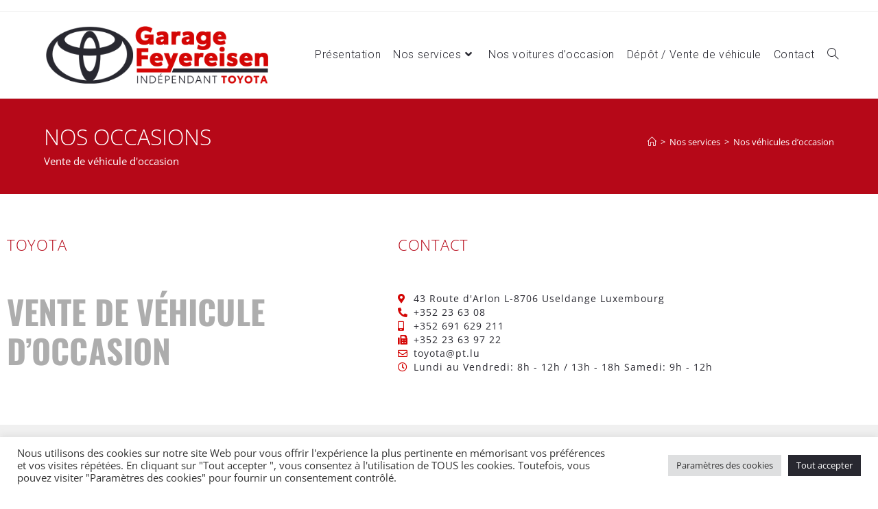

--- FILE ---
content_type: text/html; charset=UTF-8
request_url: https://garagefeyereisen.lu/nos-services/nos-vehicules-doccasion/
body_size: 138308
content:
<!DOCTYPE html>
<html class="html" lang="fr-FR">
<head>
	<meta charset="UTF-8">
	<link rel="profile" href="https://gmpg.org/xfn/11">

	<meta name='robots' content='index, follow, max-image-preview:large, max-snippet:-1, max-video-preview:-1' />
<meta name="viewport" content="width=device-width, initial-scale=1">
	<!-- This site is optimized with the Yoast SEO plugin v26.7 - https://yoast.com/wordpress/plugins/seo/ -->
	<title>Nos véhicules d&#039;occasion - Garage Feyereisen | Toyota | Useldange</title>
	<link rel="canonical" href="https://garagefeyereisen.lu/nos-services/nos-vehicules-doccasion/" />
	<meta property="og:locale" content="fr_FR" />
	<meta property="og:type" content="article" />
	<meta property="og:title" content="Nos véhicules d&#039;occasion - Garage Feyereisen | Toyota | Useldange" />
	<meta property="og:description" content="TOYOTA Vente de véhicule d&rsquo;occasion Contact 43 Route d&rsquo;Arlon L-8706 Useldange Luxembourg +352 23 63 08 +352 691 629 211 +352 23 63 97 22 toyota@pt.lu Lundi au Vendredi: 8h &#8211; 12h / 13h &#8211; 18h Samedi: 9h &#8211; 12h Toyota Aygo Modèle : 1.0 Année : 11-2017 Km : 84.368 Carburant : Essence Boîte [&hellip;]" />
	<meta property="og:url" content="https://garagefeyereisen.lu/nos-services/nos-vehicules-doccasion/" />
	<meta property="og:site_name" content="Garage Feyereisen | Toyota | Useldange" />
	<meta property="article:modified_time" content="2022-09-08T13:17:57+00:00" />
	<meta property="og:image" content="https://garagefeyereisen.lu/wp-content/uploads/2022/08/01-1024x768.jpg" />
	<meta name="twitter:card" content="summary_large_image" />
	<meta name="twitter:label1" content="Durée de lecture estimée" />
	<meta name="twitter:data1" content="1 minute" />
	<script type="application/ld+json" class="yoast-schema-graph">{"@context":"https://schema.org","@graph":[{"@type":"WebPage","@id":"https://garagefeyereisen.lu/nos-services/nos-vehicules-doccasion/","url":"https://garagefeyereisen.lu/nos-services/nos-vehicules-doccasion/","name":"Nos véhicules d'occasion - Garage Feyereisen | Toyota | Useldange","isPartOf":{"@id":"https://garagefeyereisen.lu/#website"},"primaryImageOfPage":{"@id":"https://garagefeyereisen.lu/nos-services/nos-vehicules-doccasion/#primaryimage"},"image":{"@id":"https://garagefeyereisen.lu/nos-services/nos-vehicules-doccasion/#primaryimage"},"thumbnailUrl":"https://garagefeyereisen.lu/wp-content/uploads/2022/08/01-1024x768.jpg","datePublished":"2021-10-15T11:23:53+00:00","dateModified":"2022-09-08T13:17:57+00:00","breadcrumb":{"@id":"https://garagefeyereisen.lu/nos-services/nos-vehicules-doccasion/#breadcrumb"},"inLanguage":"fr-FR","potentialAction":[{"@type":"ReadAction","target":["https://garagefeyereisen.lu/nos-services/nos-vehicules-doccasion/"]}]},{"@type":"ImageObject","inLanguage":"fr-FR","@id":"https://garagefeyereisen.lu/nos-services/nos-vehicules-doccasion/#primaryimage","url":"https://garagefeyereisen.lu/wp-content/uploads/2022/08/01.jpg","contentUrl":"https://garagefeyereisen.lu/wp-content/uploads/2022/08/01.jpg","width":2048,"height":1536},{"@type":"BreadcrumbList","@id":"https://garagefeyereisen.lu/nos-services/nos-vehicules-doccasion/#breadcrumb","itemListElement":[{"@type":"ListItem","position":1,"name":"Accueil","item":"https://garagefeyereisen.lu/"},{"@type":"ListItem","position":2,"name":"Nos services","item":"https://garagefeyereisen.lu/nos-services/"},{"@type":"ListItem","position":3,"name":"Nos véhicules d&rsquo;occasion"}]},{"@type":"WebSite","@id":"https://garagefeyereisen.lu/#website","url":"https://garagefeyereisen.lu/","name":"Garage Feyereisen | Toyota | Useldange","description":"Garage à Useldange, nous sommes votre partenaire pour l&#039;entretien, la réparation, de votre véhicule.","publisher":{"@id":"https://garagefeyereisen.lu/#organization"},"potentialAction":[{"@type":"SearchAction","target":{"@type":"EntryPoint","urlTemplate":"https://garagefeyereisen.lu/?s={search_term_string}"},"query-input":{"@type":"PropertyValueSpecification","valueRequired":true,"valueName":"search_term_string"}}],"inLanguage":"fr-FR"},{"@type":"Organization","@id":"https://garagefeyereisen.lu/#organization","name":"Garage Feyereisen | Toyota | Useldange","url":"https://garagefeyereisen.lu/","logo":{"@type":"ImageObject","inLanguage":"fr-FR","@id":"https://garagefeyereisen.lu/#/schema/logo/image/","url":"https://garagefeyereisen.lu/wp-content/uploads/2022/08/logo.png","contentUrl":"https://garagefeyereisen.lu/wp-content/uploads/2022/08/logo.png","width":814,"height":226,"caption":"Garage Feyereisen | Toyota | Useldange"},"image":{"@id":"https://garagefeyereisen.lu/#/schema/logo/image/"}}]}</script>
	<!-- / Yoast SEO plugin. -->


<link rel='dns-prefetch' href='//fonts.googleapis.com' />
<link rel="alternate" type="application/rss+xml" title="Garage Feyereisen | Toyota | Useldange &raquo; Flux" href="https://garagefeyereisen.lu/feed/" />
<link rel="alternate" type="application/rss+xml" title="Garage Feyereisen | Toyota | Useldange &raquo; Flux des commentaires" href="https://garagefeyereisen.lu/comments/feed/" />
<link rel="alternate" title="oEmbed (JSON)" type="application/json+oembed" href="https://garagefeyereisen.lu/wp-json/oembed/1.0/embed?url=https%3A%2F%2Fgaragefeyereisen.lu%2Fnos-services%2Fnos-vehicules-doccasion%2F" />
<link rel="alternate" title="oEmbed (XML)" type="text/xml+oembed" href="https://garagefeyereisen.lu/wp-json/oembed/1.0/embed?url=https%3A%2F%2Fgaragefeyereisen.lu%2Fnos-services%2Fnos-vehicules-doccasion%2F&#038;format=xml" />
<style id='wp-img-auto-sizes-contain-inline-css'>
img:is([sizes=auto i],[sizes^="auto," i]){contain-intrinsic-size:3000px 1500px}
/*# sourceURL=wp-img-auto-sizes-contain-inline-css */
</style>
<style id='wp-emoji-styles-inline-css'>

	img.wp-smiley, img.emoji {
		display: inline !important;
		border: none !important;
		box-shadow: none !important;
		height: 1em !important;
		width: 1em !important;
		margin: 0 0.07em !important;
		vertical-align: -0.1em !important;
		background: none !important;
		padding: 0 !important;
	}
/*# sourceURL=wp-emoji-styles-inline-css */
</style>
<style id='classic-theme-styles-inline-css'>
/*! This file is auto-generated */
.wp-block-button__link{color:#fff;background-color:#32373c;border-radius:9999px;box-shadow:none;text-decoration:none;padding:calc(.667em + 2px) calc(1.333em + 2px);font-size:1.125em}.wp-block-file__button{background:#32373c;color:#fff;text-decoration:none}
/*# sourceURL=/wp-includes/css/classic-themes.min.css */
</style>
<style id='filebird-block-filebird-gallery-style-inline-css'>
ul.filebird-block-filebird-gallery{margin:auto!important;padding:0!important;width:100%}ul.filebird-block-filebird-gallery.layout-grid{display:grid;grid-gap:20px;align-items:stretch;grid-template-columns:repeat(var(--columns),1fr);justify-items:stretch}ul.filebird-block-filebird-gallery.layout-grid li img{border:1px solid #ccc;box-shadow:2px 2px 6px 0 rgba(0,0,0,.3);height:100%;max-width:100%;-o-object-fit:cover;object-fit:cover;width:100%}ul.filebird-block-filebird-gallery.layout-masonry{-moz-column-count:var(--columns);-moz-column-gap:var(--space);column-gap:var(--space);-moz-column-width:var(--min-width);columns:var(--min-width) var(--columns);display:block;overflow:auto}ul.filebird-block-filebird-gallery.layout-masonry li{margin-bottom:var(--space)}ul.filebird-block-filebird-gallery li{list-style:none}ul.filebird-block-filebird-gallery li figure{height:100%;margin:0;padding:0;position:relative;width:100%}ul.filebird-block-filebird-gallery li figure figcaption{background:linear-gradient(0deg,rgba(0,0,0,.7),rgba(0,0,0,.3) 70%,transparent);bottom:0;box-sizing:border-box;color:#fff;font-size:.8em;margin:0;max-height:100%;overflow:auto;padding:3em .77em .7em;position:absolute;text-align:center;width:100%;z-index:2}ul.filebird-block-filebird-gallery li figure figcaption a{color:inherit}

/*# sourceURL=https://garagefeyereisen.lu/wp-content/plugins/filebird/blocks/filebird-gallery/build/style-index.css */
</style>
<style id='global-styles-inline-css'>
:root{--wp--preset--aspect-ratio--square: 1;--wp--preset--aspect-ratio--4-3: 4/3;--wp--preset--aspect-ratio--3-4: 3/4;--wp--preset--aspect-ratio--3-2: 3/2;--wp--preset--aspect-ratio--2-3: 2/3;--wp--preset--aspect-ratio--16-9: 16/9;--wp--preset--aspect-ratio--9-16: 9/16;--wp--preset--color--black: #000000;--wp--preset--color--cyan-bluish-gray: #abb8c3;--wp--preset--color--white: #ffffff;--wp--preset--color--pale-pink: #f78da7;--wp--preset--color--vivid-red: #cf2e2e;--wp--preset--color--luminous-vivid-orange: #ff6900;--wp--preset--color--luminous-vivid-amber: #fcb900;--wp--preset--color--light-green-cyan: #7bdcb5;--wp--preset--color--vivid-green-cyan: #00d084;--wp--preset--color--pale-cyan-blue: #8ed1fc;--wp--preset--color--vivid-cyan-blue: #0693e3;--wp--preset--color--vivid-purple: #9b51e0;--wp--preset--gradient--vivid-cyan-blue-to-vivid-purple: linear-gradient(135deg,rgb(6,147,227) 0%,rgb(155,81,224) 100%);--wp--preset--gradient--light-green-cyan-to-vivid-green-cyan: linear-gradient(135deg,rgb(122,220,180) 0%,rgb(0,208,130) 100%);--wp--preset--gradient--luminous-vivid-amber-to-luminous-vivid-orange: linear-gradient(135deg,rgb(252,185,0) 0%,rgb(255,105,0) 100%);--wp--preset--gradient--luminous-vivid-orange-to-vivid-red: linear-gradient(135deg,rgb(255,105,0) 0%,rgb(207,46,46) 100%);--wp--preset--gradient--very-light-gray-to-cyan-bluish-gray: linear-gradient(135deg,rgb(238,238,238) 0%,rgb(169,184,195) 100%);--wp--preset--gradient--cool-to-warm-spectrum: linear-gradient(135deg,rgb(74,234,220) 0%,rgb(151,120,209) 20%,rgb(207,42,186) 40%,rgb(238,44,130) 60%,rgb(251,105,98) 80%,rgb(254,248,76) 100%);--wp--preset--gradient--blush-light-purple: linear-gradient(135deg,rgb(255,206,236) 0%,rgb(152,150,240) 100%);--wp--preset--gradient--blush-bordeaux: linear-gradient(135deg,rgb(254,205,165) 0%,rgb(254,45,45) 50%,rgb(107,0,62) 100%);--wp--preset--gradient--luminous-dusk: linear-gradient(135deg,rgb(255,203,112) 0%,rgb(199,81,192) 50%,rgb(65,88,208) 100%);--wp--preset--gradient--pale-ocean: linear-gradient(135deg,rgb(255,245,203) 0%,rgb(182,227,212) 50%,rgb(51,167,181) 100%);--wp--preset--gradient--electric-grass: linear-gradient(135deg,rgb(202,248,128) 0%,rgb(113,206,126) 100%);--wp--preset--gradient--midnight: linear-gradient(135deg,rgb(2,3,129) 0%,rgb(40,116,252) 100%);--wp--preset--font-size--small: 13px;--wp--preset--font-size--medium: 20px;--wp--preset--font-size--large: 36px;--wp--preset--font-size--x-large: 42px;--wp--preset--spacing--20: 0.44rem;--wp--preset--spacing--30: 0.67rem;--wp--preset--spacing--40: 1rem;--wp--preset--spacing--50: 1.5rem;--wp--preset--spacing--60: 2.25rem;--wp--preset--spacing--70: 3.38rem;--wp--preset--spacing--80: 5.06rem;--wp--preset--shadow--natural: 6px 6px 9px rgba(0, 0, 0, 0.2);--wp--preset--shadow--deep: 12px 12px 50px rgba(0, 0, 0, 0.4);--wp--preset--shadow--sharp: 6px 6px 0px rgba(0, 0, 0, 0.2);--wp--preset--shadow--outlined: 6px 6px 0px -3px rgb(255, 255, 255), 6px 6px rgb(0, 0, 0);--wp--preset--shadow--crisp: 6px 6px 0px rgb(0, 0, 0);}:where(.is-layout-flex){gap: 0.5em;}:where(.is-layout-grid){gap: 0.5em;}body .is-layout-flex{display: flex;}.is-layout-flex{flex-wrap: wrap;align-items: center;}.is-layout-flex > :is(*, div){margin: 0;}body .is-layout-grid{display: grid;}.is-layout-grid > :is(*, div){margin: 0;}:where(.wp-block-columns.is-layout-flex){gap: 2em;}:where(.wp-block-columns.is-layout-grid){gap: 2em;}:where(.wp-block-post-template.is-layout-flex){gap: 1.25em;}:where(.wp-block-post-template.is-layout-grid){gap: 1.25em;}.has-black-color{color: var(--wp--preset--color--black) !important;}.has-cyan-bluish-gray-color{color: var(--wp--preset--color--cyan-bluish-gray) !important;}.has-white-color{color: var(--wp--preset--color--white) !important;}.has-pale-pink-color{color: var(--wp--preset--color--pale-pink) !important;}.has-vivid-red-color{color: var(--wp--preset--color--vivid-red) !important;}.has-luminous-vivid-orange-color{color: var(--wp--preset--color--luminous-vivid-orange) !important;}.has-luminous-vivid-amber-color{color: var(--wp--preset--color--luminous-vivid-amber) !important;}.has-light-green-cyan-color{color: var(--wp--preset--color--light-green-cyan) !important;}.has-vivid-green-cyan-color{color: var(--wp--preset--color--vivid-green-cyan) !important;}.has-pale-cyan-blue-color{color: var(--wp--preset--color--pale-cyan-blue) !important;}.has-vivid-cyan-blue-color{color: var(--wp--preset--color--vivid-cyan-blue) !important;}.has-vivid-purple-color{color: var(--wp--preset--color--vivid-purple) !important;}.has-black-background-color{background-color: var(--wp--preset--color--black) !important;}.has-cyan-bluish-gray-background-color{background-color: var(--wp--preset--color--cyan-bluish-gray) !important;}.has-white-background-color{background-color: var(--wp--preset--color--white) !important;}.has-pale-pink-background-color{background-color: var(--wp--preset--color--pale-pink) !important;}.has-vivid-red-background-color{background-color: var(--wp--preset--color--vivid-red) !important;}.has-luminous-vivid-orange-background-color{background-color: var(--wp--preset--color--luminous-vivid-orange) !important;}.has-luminous-vivid-amber-background-color{background-color: var(--wp--preset--color--luminous-vivid-amber) !important;}.has-light-green-cyan-background-color{background-color: var(--wp--preset--color--light-green-cyan) !important;}.has-vivid-green-cyan-background-color{background-color: var(--wp--preset--color--vivid-green-cyan) !important;}.has-pale-cyan-blue-background-color{background-color: var(--wp--preset--color--pale-cyan-blue) !important;}.has-vivid-cyan-blue-background-color{background-color: var(--wp--preset--color--vivid-cyan-blue) !important;}.has-vivid-purple-background-color{background-color: var(--wp--preset--color--vivid-purple) !important;}.has-black-border-color{border-color: var(--wp--preset--color--black) !important;}.has-cyan-bluish-gray-border-color{border-color: var(--wp--preset--color--cyan-bluish-gray) !important;}.has-white-border-color{border-color: var(--wp--preset--color--white) !important;}.has-pale-pink-border-color{border-color: var(--wp--preset--color--pale-pink) !important;}.has-vivid-red-border-color{border-color: var(--wp--preset--color--vivid-red) !important;}.has-luminous-vivid-orange-border-color{border-color: var(--wp--preset--color--luminous-vivid-orange) !important;}.has-luminous-vivid-amber-border-color{border-color: var(--wp--preset--color--luminous-vivid-amber) !important;}.has-light-green-cyan-border-color{border-color: var(--wp--preset--color--light-green-cyan) !important;}.has-vivid-green-cyan-border-color{border-color: var(--wp--preset--color--vivid-green-cyan) !important;}.has-pale-cyan-blue-border-color{border-color: var(--wp--preset--color--pale-cyan-blue) !important;}.has-vivid-cyan-blue-border-color{border-color: var(--wp--preset--color--vivid-cyan-blue) !important;}.has-vivid-purple-border-color{border-color: var(--wp--preset--color--vivid-purple) !important;}.has-vivid-cyan-blue-to-vivid-purple-gradient-background{background: var(--wp--preset--gradient--vivid-cyan-blue-to-vivid-purple) !important;}.has-light-green-cyan-to-vivid-green-cyan-gradient-background{background: var(--wp--preset--gradient--light-green-cyan-to-vivid-green-cyan) !important;}.has-luminous-vivid-amber-to-luminous-vivid-orange-gradient-background{background: var(--wp--preset--gradient--luminous-vivid-amber-to-luminous-vivid-orange) !important;}.has-luminous-vivid-orange-to-vivid-red-gradient-background{background: var(--wp--preset--gradient--luminous-vivid-orange-to-vivid-red) !important;}.has-very-light-gray-to-cyan-bluish-gray-gradient-background{background: var(--wp--preset--gradient--very-light-gray-to-cyan-bluish-gray) !important;}.has-cool-to-warm-spectrum-gradient-background{background: var(--wp--preset--gradient--cool-to-warm-spectrum) !important;}.has-blush-light-purple-gradient-background{background: var(--wp--preset--gradient--blush-light-purple) !important;}.has-blush-bordeaux-gradient-background{background: var(--wp--preset--gradient--blush-bordeaux) !important;}.has-luminous-dusk-gradient-background{background: var(--wp--preset--gradient--luminous-dusk) !important;}.has-pale-ocean-gradient-background{background: var(--wp--preset--gradient--pale-ocean) !important;}.has-electric-grass-gradient-background{background: var(--wp--preset--gradient--electric-grass) !important;}.has-midnight-gradient-background{background: var(--wp--preset--gradient--midnight) !important;}.has-small-font-size{font-size: var(--wp--preset--font-size--small) !important;}.has-medium-font-size{font-size: var(--wp--preset--font-size--medium) !important;}.has-large-font-size{font-size: var(--wp--preset--font-size--large) !important;}.has-x-large-font-size{font-size: var(--wp--preset--font-size--x-large) !important;}
:where(.wp-block-post-template.is-layout-flex){gap: 1.25em;}:where(.wp-block-post-template.is-layout-grid){gap: 1.25em;}
:where(.wp-block-term-template.is-layout-flex){gap: 1.25em;}:where(.wp-block-term-template.is-layout-grid){gap: 1.25em;}
:where(.wp-block-columns.is-layout-flex){gap: 2em;}:where(.wp-block-columns.is-layout-grid){gap: 2em;}
:root :where(.wp-block-pullquote){font-size: 1.5em;line-height: 1.6;}
/*# sourceURL=global-styles-inline-css */
</style>
<link rel='stylesheet' id='contact-form-7-css' href='https://garagefeyereisen.lu/wp-content/plugins/contact-form-7/includes/css/styles.css?ver=6.1.4' media='all' />
<link rel='stylesheet' id='cookie-law-info-css' href='https://garagefeyereisen.lu/wp-content/plugins/cookie-law-info/legacy/public/css/cookie-law-info-public.css?ver=3.3.9.1' media='all' />
<link rel='stylesheet' id='cookie-law-info-gdpr-css' href='https://garagefeyereisen.lu/wp-content/plugins/cookie-law-info/legacy/public/css/cookie-law-info-gdpr.css?ver=3.3.9.1' media='all' />
<link rel='stylesheet' id='elementor-frontend-css' href='https://garagefeyereisen.lu/wp-content/plugins/elementor/assets/css/frontend.min.css?ver=3.34.1' media='all' />
<link rel='stylesheet' id='elementor-post-1577-css' href='https://garagefeyereisen.lu/wp-content/uploads/elementor/css/post-1577.css?ver=1767921842' media='all' />
<link rel='stylesheet' id='font-awesome-css' href='https://garagefeyereisen.lu/wp-content/themes/oceanwp/assets/fonts/fontawesome/css/all.min.css?ver=6.7.2' media='all' />
<link rel='stylesheet' id='simple-line-icons-css' href='https://garagefeyereisen.lu/wp-content/themes/oceanwp/assets/css/third/simple-line-icons.min.css?ver=2.4.0' media='all' />
<link rel='stylesheet' id='oceanwp-style-css' href='https://garagefeyereisen.lu/wp-content/themes/oceanwp/assets/css/style.min.css?ver=4.1.4' media='all' />
<link rel='stylesheet' id='oceanwp-hamburgers-css' href='https://garagefeyereisen.lu/wp-content/themes/oceanwp/assets/css/third/hamburgers/hamburgers.min.css?ver=4.1.4' media='all' />
<link rel='stylesheet' id='oceanwp-vortex-css' href='https://garagefeyereisen.lu/wp-content/themes/oceanwp/assets/css/third/hamburgers/types/vortex.css?ver=4.1.4' media='all' />
<link rel='stylesheet' id='oceanwp-google-font-open-sans-css' href='//fonts.googleapis.com/css?family=Open+Sans%3A100%2C200%2C300%2C400%2C500%2C600%2C700%2C800%2C900%2C100i%2C200i%2C300i%2C400i%2C500i%2C600i%2C700i%2C800i%2C900i&#038;subset=latin&#038;display=swap&#038;ver=6.9' media='all' />
<link rel='stylesheet' id='oceanwp-google-font-roboto-css' href='//fonts.googleapis.com/css?family=Roboto%3A100%2C200%2C300%2C400%2C500%2C600%2C700%2C800%2C900%2C100i%2C200i%2C300i%2C400i%2C500i%2C600i%2C700i%2C800i%2C900i&#038;subset=latin&#038;display=swap&#038;ver=6.9' media='all' />
<link rel='stylesheet' id='elementor-icons-css' href='https://garagefeyereisen.lu/wp-content/plugins/elementor/assets/lib/eicons/css/elementor-icons.min.css?ver=5.45.0' media='all' />
<link rel='stylesheet' id='elementor-post-5-css' href='https://garagefeyereisen.lu/wp-content/uploads/elementor/css/post-5.css?ver=1767921842' media='all' />
<link rel='stylesheet' id='widget-heading-css' href='https://garagefeyereisen.lu/wp-content/plugins/elementor/assets/css/widget-heading.min.css?ver=3.34.1' media='all' />
<link rel='stylesheet' id='e-animation-fadeInLeft-css' href='https://garagefeyereisen.lu/wp-content/plugins/elementor/assets/lib/animations/styles/fadeInLeft.min.css?ver=3.34.1' media='all' />
<link rel='stylesheet' id='widget-icon-list-css' href='https://garagefeyereisen.lu/wp-content/plugins/elementor/assets/css/widget-icon-list.min.css?ver=3.34.1' media='all' />
<link rel='stylesheet' id='widget-spacer-css' href='https://garagefeyereisen.lu/wp-content/plugins/elementor/assets/css/widget-spacer.min.css?ver=3.34.1' media='all' />
<link rel='stylesheet' id='widget-image-css' href='https://garagefeyereisen.lu/wp-content/plugins/elementor/assets/css/widget-image.min.css?ver=3.34.1' media='all' />
<link rel='stylesheet' id='e-animation-fadeInUp-css' href='https://garagefeyereisen.lu/wp-content/plugins/elementor/assets/lib/animations/styles/fadeInUp.min.css?ver=3.34.1' media='all' />
<link rel='stylesheet' id='elementor-post-1088-css' href='https://garagefeyereisen.lu/wp-content/uploads/elementor/css/post-1088.css?ver=1767944008' media='all' />
<link rel='stylesheet' id='eael-general-css' href='https://garagefeyereisen.lu/wp-content/plugins/essential-addons-for-elementor-lite/assets/front-end/css/view/general.min.css?ver=6.5.5' media='all' />
<link rel='stylesheet' id='oe-widgets-style-css' href='https://garagefeyereisen.lu/wp-content/plugins/ocean-extra/assets/css/widgets.css?ver=6.9' media='all' />
<link rel='stylesheet' id='elementor-gf-local-opensans-css' href='https://garagefeyereisen.lu/wp-content/uploads/elementor/google-fonts/css/opensans.css?ver=1742261357' media='all' />
<link rel='stylesheet' id='elementor-gf-local-oswald-css' href='https://garagefeyereisen.lu/wp-content/uploads/elementor/google-fonts/css/oswald.css?ver=1742274455' media='all' />
<link rel='stylesheet' id='elementor-icons-shared-0-css' href='https://garagefeyereisen.lu/wp-content/plugins/elementor/assets/lib/font-awesome/css/fontawesome.min.css?ver=5.15.3' media='all' />
<link rel='stylesheet' id='elementor-icons-fa-solid-css' href='https://garagefeyereisen.lu/wp-content/plugins/elementor/assets/lib/font-awesome/css/solid.min.css?ver=5.15.3' media='all' />
<link rel='stylesheet' id='elementor-icons-fa-regular-css' href='https://garagefeyereisen.lu/wp-content/plugins/elementor/assets/lib/font-awesome/css/regular.min.css?ver=5.15.3' media='all' />
<script src="https://garagefeyereisen.lu/wp-includes/js/jquery/jquery.min.js?ver=3.7.1" id="jquery-core-js"></script>
<script src="https://garagefeyereisen.lu/wp-includes/js/jquery/jquery-migrate.min.js?ver=3.4.1" id="jquery-migrate-js"></script>
<script id="cookie-law-info-js-extra">
var Cli_Data = {"nn_cookie_ids":[],"cookielist":[],"non_necessary_cookies":[],"ccpaEnabled":"","ccpaRegionBased":"","ccpaBarEnabled":"","strictlyEnabled":["necessary","obligatoire"],"ccpaType":"gdpr","js_blocking":"1","custom_integration":"","triggerDomRefresh":"","secure_cookies":""};
var cli_cookiebar_settings = {"animate_speed_hide":"500","animate_speed_show":"500","background":"#FFF","border":"#b1a6a6c2","border_on":"","button_1_button_colour":"#282830","button_1_button_hover":"#202026","button_1_link_colour":"#fff","button_1_as_button":"1","button_1_new_win":"","button_2_button_colour":"#333","button_2_button_hover":"#292929","button_2_link_colour":"#444","button_2_as_button":"","button_2_hidebar":"","button_3_button_colour":"#dedfe0","button_3_button_hover":"#b2b2b3","button_3_link_colour":"#333333","button_3_as_button":"1","button_3_new_win":"","button_4_button_colour":"#dedfe0","button_4_button_hover":"#b2b2b3","button_4_link_colour":"#333333","button_4_as_button":"1","button_7_button_colour":"#282830","button_7_button_hover":"#202026","button_7_link_colour":"#fff","button_7_as_button":"1","button_7_new_win":"","font_family":"inherit","header_fix":"","notify_animate_hide":"1","notify_animate_show":"","notify_div_id":"#cookie-law-info-bar","notify_position_horizontal":"right","notify_position_vertical":"bottom","scroll_close":"","scroll_close_reload":"","accept_close_reload":"","reject_close_reload":"","showagain_tab":"","showagain_background":"#fff","showagain_border":"#000","showagain_div_id":"#cookie-law-info-again","showagain_x_position":"100px","text":"#333333","show_once_yn":"","show_once":"10000","logging_on":"","as_popup":"","popup_overlay":"1","bar_heading_text":"","cookie_bar_as":"banner","popup_showagain_position":"bottom-right","widget_position":"left"};
var log_object = {"ajax_url":"https://garagefeyereisen.lu/wp-admin/admin-ajax.php"};
//# sourceURL=cookie-law-info-js-extra
</script>
<script src="https://garagefeyereisen.lu/wp-content/plugins/cookie-law-info/legacy/public/js/cookie-law-info-public.js?ver=3.3.9.1" id="cookie-law-info-js"></script>
<link rel="https://api.w.org/" href="https://garagefeyereisen.lu/wp-json/" /><link rel="alternate" title="JSON" type="application/json" href="https://garagefeyereisen.lu/wp-json/wp/v2/pages/1088" /><link rel="EditURI" type="application/rsd+xml" title="RSD" href="https://garagefeyereisen.lu/xmlrpc.php?rsd" />
<meta name="generator" content="WordPress 6.9" />
<link rel='shortlink' href='https://garagefeyereisen.lu/?p=1088' />
<meta name="generator" content="Elementor 3.34.1; features: additional_custom_breakpoints; settings: css_print_method-external, google_font-enabled, font_display-auto">
			<style>
				.e-con.e-parent:nth-of-type(n+4):not(.e-lazyloaded):not(.e-no-lazyload),
				.e-con.e-parent:nth-of-type(n+4):not(.e-lazyloaded):not(.e-no-lazyload) * {
					background-image: none !important;
				}
				@media screen and (max-height: 1024px) {
					.e-con.e-parent:nth-of-type(n+3):not(.e-lazyloaded):not(.e-no-lazyload),
					.e-con.e-parent:nth-of-type(n+3):not(.e-lazyloaded):not(.e-no-lazyload) * {
						background-image: none !important;
					}
				}
				@media screen and (max-height: 640px) {
					.e-con.e-parent:nth-of-type(n+2):not(.e-lazyloaded):not(.e-no-lazyload),
					.e-con.e-parent:nth-of-type(n+2):not(.e-lazyloaded):not(.e-no-lazyload) * {
						background-image: none !important;
					}
				}
			</style>
			<link rel="icon" href="https://garagefeyereisen.lu/wp-content/uploads/2022/08/cropped-icone_logo-2-32x32.png" sizes="32x32" />
<link rel="icon" href="https://garagefeyereisen.lu/wp-content/uploads/2022/08/cropped-icone_logo-2-192x192.png" sizes="192x192" />
<link rel="apple-touch-icon" href="https://garagefeyereisen.lu/wp-content/uploads/2022/08/cropped-icone_logo-2-180x180.png" />
<meta name="msapplication-TileImage" content="https://garagefeyereisen.lu/wp-content/uploads/2022/08/cropped-icone_logo-2-270x270.png" />
		<style id="wp-custom-css">
			/* Width buttons in the pricing tables */.elementor .pricing-btn .elementor-button{max-width:213px;width:100%}.elementor-slide-heading,.elementor-slide-description{text-shadow:3px 3px 10px rgba(0,0,0,0.5)}.swiper-slide-inner{text-align:left !important;background-color:rgba(227,6,19,0) !important;background-image:url(https://garagefeyereisen.lu/wp-content/uploads/2021/10/bg_texte_slide.png) !important;background-position:left center !important;background-size:100% 100%;max-width:40% !important;margin:0 !important}li{list-style:none !important}.contact-info-widget li{margin:0;padding:0;border:0}.elementor-icon .st0{fill:#FFF !important}.elementor-posts--align-left .elementor-post{margin-bottom:20px !important}.elementor-post__excerpt ul li{font-size:14px}.elementor-section-wrap .elementor-swiper{border-bottom:0 !important}.elementor-387 .elementor-element.elementor-element-a00a1a3 >.elementor-widget-container{padding:0 40px 0 40px;text-align:left !important}.custom-menu-widget .oceanwp-custom-menu>ul>li>a{padding:3px 0}.contact-info-widget span.oceanwp-contact-title{color:rgba(235,235,235,1) !important}#footer-widgets{color:rgba(220,220,220,1) !important}.custom-menu-widget .oceanwp-custom-menu>ul>li{display:block;border-bottom:0}.elementor-skin-carousel .elementor-main-swiper,.elementor-skin-coverflow .elementor-main-swiper{height:410px !important}.single-post.content-max-width .entry-content h1{margin:0 !important}.elementor-slide-heading{display:grid !important}.swiper-container-horizontal >.swiper-pagination-bullets{bottom:0 !important}.swiper-container-horizontal >.swiper-pagination-bullets .swiper-pagination-bullet{margin:0 !important}.elementor-swiper{border-bottom:2px solid #E30613 !important}.swiper-pagination{text-align:right;height:16px !important}.swiper-pagination-bullet{background:#fff !important;opacity:1 !important}.swiper-pagination-bullet{width:150px !important;height:16px !important;display:inline-block !important;-webkit-border-radius:0 !important;border-radius:0 !important;background:#E30613 !important;text-align:right;transform:skew(-6deg) !important}.swiper-pagination-bullet-active{background-color:rgba(255,255,255,1) !important}#content-wrap{padding-bottom:0 !important}.elementor-field-group .elementor-field-textual::placeholder{color:inherit;font-family:inherit;color:rgb(100,100,100) !important;opacity:1;font-size:16px}.elementor-field-group .elementor-field-textual,.elementor-field-type-radio .elementor-field-subgroup .elementor-field-option label{color:rgb(100,100,100) !important;opacity:1;font-size:16px !important}.swiper-pagination-bullet-active{background-color:rgba(180,180,180,1) !important}.dropdown-menu ul >.current-menu-item >a.menu-link{background-color:rgba(255,255,255,1) !important}#footer-widgets .oceanwp-contact-text{font-weight:300 !important;font-size:15px}#footer-widgets h4{font-weight:300 !important;font-size:18px}#footer-widgets .oceanwp-contact-title{font-weight:300 !important;font-size:14px}#footer-widgets img{border-radius:0}#footer-widgets h3{color:#fff}#footer-widgets .oceanwp-about-me-text{font-size:16px !important;line-height:26px}@media all and ( max-width:1050px ){.elementor-173 .elementor-element.elementor-element-53fa204 .swiper-slide{height:500px}.swiper-slide-inner{max-width:70% !important}::selection{color:#fff;background:#333;text-shadow:none}::selection{color:#fff;background:#333;text-shadow:none}élément{}.elementor-slides .swiper-slide-inner .elementor-slide-description:not(:last-child),.elementor-slides .swiper-slide-inner .elementor-slide-heading:not(:last-child){margin-bottom:30px}.elementor-173 .elementor-element.elementor-element-cd67139{text-align:center;color:#FFFFFF;font-size:24px !important;font-weight:200;letter-spacing:1px}.elementor-button{margin:auto !important;text-align:center;display:block;max-width:200px}.elementor-element-3355ab9 >div:nth-child(1){}.elementor-173 .elementor-element.elementor-element-53fa204 .elementor-slide-heading{font-size:50px}.elementor-173 .elementor-element.elementor-element-53fa204 .elementor-slide-description{font-size:23px}.swiper-slide-contents{max-width:100% !important}.elementor-slide-heading{font-size:40px !important}.elementor-slide-description{font-size:20px !important;font-weight:400 !important}.elementor-heading-title{font-size:36px !important}.elementor-widget-wrap{min-height:300px !important}.elementor-portfolio-item__overlay{opacity:1;background-color:rgba(0,0,0,0) !important}.elementor-cta__bg-wrapper{width:auto;min-width:100%;max-height:100px}.elementor-cta--layout-image-right .elementor-cta__bg-wrapper{width:auto;min-width:100%;max-height:100px;display:contents}.elementor-widget-call-to-action .elementor-cta__title{font-size:18px !important}.elementor-cta:hover .elementor-cta__bg-overlay{display:none !important}.elementor-element-populated{padding:40px 0 !important}.elementor-heading-title{font-size:28px !important}.elementor-element-populated{padding:0 0 !important}.elementor-173 .elementor-element.elementor-element-ivokknn{padding:0}.elementor-widget-wrap{min-height:60px !important}.elementor-widget-wrap .elementor-element-populated{min-height:60px !important}.swiper-pagination{display:none !important}.elementor-column{padding:0 !important}}@media all and ( max-width:420px ){.swiper-pagination .swiper-pagination-clickable .swiper-pagination-bullets,.swiper-pagination-bullet{display:none !important}.elementor-173 .elementor-element.elementor-element-53fa204 .swiper-slide{height:400px}.elementor-slide-heading{font-size:34px !important}.elementor-portfolio-item__overlay{opacity:1 !important;background-color:rgba(0,0,0,0.2) !important;font-weight:900 !important}.elementor-portfolio-item__overlay .elementor-portfolio-item__title{font-weight:800 !important}}		</style>
		<!-- OceanWP CSS -->
<style type="text/css">
/* Colors */a:hover,a.light:hover,.theme-heading .text::before,.theme-heading .text::after,#top-bar-content >a:hover,#top-bar-social li.oceanwp-email a:hover,#site-navigation-wrap .dropdown-menu >li >a:hover,#site-header.medium-header #medium-searchform button:hover,.oceanwp-mobile-menu-icon a:hover,.blog-entry.post .blog-entry-header .entry-title a:hover,.blog-entry.post .blog-entry-readmore a:hover,.blog-entry.thumbnail-entry .blog-entry-category a,ul.meta li a:hover,.dropcap,.single nav.post-navigation .nav-links .title,body .related-post-title a:hover,body #wp-calendar caption,body .contact-info-widget.default i,body .contact-info-widget.big-icons i,body .custom-links-widget .oceanwp-custom-links li a:hover,body .custom-links-widget .oceanwp-custom-links li a:hover:before,body .posts-thumbnails-widget li a:hover,body .social-widget li.oceanwp-email a:hover,.comment-author .comment-meta .comment-reply-link,#respond #cancel-comment-reply-link:hover,#footer-widgets .footer-box a:hover,#footer-bottom a:hover,#footer-bottom #footer-bottom-menu a:hover,.sidr a:hover,.sidr-class-dropdown-toggle:hover,.sidr-class-menu-item-has-children.active >a,.sidr-class-menu-item-has-children.active >a >.sidr-class-dropdown-toggle,input[type=checkbox]:checked:before{color:#d40605}.single nav.post-navigation .nav-links .title .owp-icon use,.blog-entry.post .blog-entry-readmore a:hover .owp-icon use,body .contact-info-widget.default .owp-icon use,body .contact-info-widget.big-icons .owp-icon use{stroke:#d40605}input[type="button"],input[type="reset"],input[type="submit"],button[type="submit"],.button,#site-navigation-wrap .dropdown-menu >li.btn >a >span,.thumbnail:hover i,.thumbnail:hover .link-post-svg-icon,.post-quote-content,.omw-modal .omw-close-modal,body .contact-info-widget.big-icons li:hover i,body .contact-info-widget.big-icons li:hover .owp-icon,body div.wpforms-container-full .wpforms-form input[type=submit],body div.wpforms-container-full .wpforms-form button[type=submit],body div.wpforms-container-full .wpforms-form .wpforms-page-button,.woocommerce-cart .wp-element-button,.woocommerce-checkout .wp-element-button,.wp-block-button__link{background-color:#d40605}.widget-title{border-color:#d40605}blockquote{border-color:#d40605}.wp-block-quote{border-color:#d40605}#searchform-dropdown{border-color:#d40605}.dropdown-menu .sub-menu{border-color:#d40605}.blog-entry.large-entry .blog-entry-readmore a:hover{border-color:#d40605}.oceanwp-newsletter-form-wrap input[type="email"]:focus{border-color:#d40605}.social-widget li.oceanwp-email a:hover{border-color:#d40605}#respond #cancel-comment-reply-link:hover{border-color:#d40605}body .contact-info-widget.big-icons li:hover i{border-color:#d40605}body .contact-info-widget.big-icons li:hover .owp-icon{border-color:#d40605}#footer-widgets .oceanwp-newsletter-form-wrap input[type="email"]:focus{border-color:#d40605}input[type="button"]:hover,input[type="reset"]:hover,input[type="submit"]:hover,button[type="submit"]:hover,input[type="button"]:focus,input[type="reset"]:focus,input[type="submit"]:focus,button[type="submit"]:focus,.button:hover,.button:focus,#site-navigation-wrap .dropdown-menu >li.btn >a:hover >span,.post-quote-author,.omw-modal .omw-close-modal:hover,body div.wpforms-container-full .wpforms-form input[type=submit]:hover,body div.wpforms-container-full .wpforms-form button[type=submit]:hover,body div.wpforms-container-full .wpforms-form .wpforms-page-button:hover,.woocommerce-cart .wp-element-button:hover,.woocommerce-checkout .wp-element-button:hover,.wp-block-button__link:hover{background-color:#b20303}a:hover{color:#d40605}a:hover .owp-icon use{stroke:#d40605}body .theme-button,body input[type="submit"],body button[type="submit"],body button,body .button,body div.wpforms-container-full .wpforms-form input[type=submit],body div.wpforms-container-full .wpforms-form button[type=submit],body div.wpforms-container-full .wpforms-form .wpforms-page-button,.woocommerce-cart .wp-element-button,.woocommerce-checkout .wp-element-button,.wp-block-button__link{background-color:#d40605}body .theme-button:hover,body input[type="submit"]:hover,body button[type="submit"]:hover,body button:hover,body .button:hover,body div.wpforms-container-full .wpforms-form input[type=submit]:hover,body div.wpforms-container-full .wpforms-form input[type=submit]:active,body div.wpforms-container-full .wpforms-form button[type=submit]:hover,body div.wpforms-container-full .wpforms-form button[type=submit]:active,body div.wpforms-container-full .wpforms-form .wpforms-page-button:hover,body div.wpforms-container-full .wpforms-form .wpforms-page-button:active,.woocommerce-cart .wp-element-button:hover,.woocommerce-checkout .wp-element-button:hover,.wp-block-button__link:hover{background-color:#a30303}body .theme-button,body input[type="submit"],body button[type="submit"],body button,body .button,body div.wpforms-container-full .wpforms-form input[type=submit],body div.wpforms-container-full .wpforms-form button[type=submit],body div.wpforms-container-full .wpforms-form .wpforms-page-button,.woocommerce-cart .wp-element-button,.woocommerce-checkout .wp-element-button,.wp-block-button__link{border-color:#ffffff}body .theme-button:hover,body input[type="submit"]:hover,body button[type="submit"]:hover,body button:hover,body .button:hover,body div.wpforms-container-full .wpforms-form input[type=submit]:hover,body div.wpforms-container-full .wpforms-form input[type=submit]:active,body div.wpforms-container-full .wpforms-form button[type=submit]:hover,body div.wpforms-container-full .wpforms-form button[type=submit]:active,body div.wpforms-container-full .wpforms-form .wpforms-page-button:hover,body div.wpforms-container-full .wpforms-form .wpforms-page-button:active,.woocommerce-cart .wp-element-button:hover,.woocommerce-checkout .wp-element-button:hover,.wp-block-button__link:hover{border-color:#ffffff}.site-breadcrumbs a:hover,.background-image-page-header .site-breadcrumbs a:hover{color:#d40605}.site-breadcrumbs a:hover .owp-icon use,.background-image-page-header .site-breadcrumbs a:hover .owp-icon use{stroke:#d40605}/* OceanWP Style Settings CSS */.theme-button,input[type="submit"],button[type="submit"],button,.button,body div.wpforms-container-full .wpforms-form input[type=submit],body div.wpforms-container-full .wpforms-form button[type=submit],body div.wpforms-container-full .wpforms-form .wpforms-page-button{border-style:solid}.theme-button,input[type="submit"],button[type="submit"],button,.button,body div.wpforms-container-full .wpforms-form input[type=submit],body div.wpforms-container-full .wpforms-form button[type=submit],body div.wpforms-container-full .wpforms-form .wpforms-page-button{border-width:1px}form input[type="text"],form input[type="password"],form input[type="email"],form input[type="url"],form input[type="date"],form input[type="month"],form input[type="time"],form input[type="datetime"],form input[type="datetime-local"],form input[type="week"],form input[type="number"],form input[type="search"],form input[type="tel"],form input[type="color"],form select,form textarea,.woocommerce .woocommerce-checkout .select2-container--default .select2-selection--single{border-style:solid}body div.wpforms-container-full .wpforms-form input[type=date],body div.wpforms-container-full .wpforms-form input[type=datetime],body div.wpforms-container-full .wpforms-form input[type=datetime-local],body div.wpforms-container-full .wpforms-form input[type=email],body div.wpforms-container-full .wpforms-form input[type=month],body div.wpforms-container-full .wpforms-form input[type=number],body div.wpforms-container-full .wpforms-form input[type=password],body div.wpforms-container-full .wpforms-form input[type=range],body div.wpforms-container-full .wpforms-form input[type=search],body div.wpforms-container-full .wpforms-form input[type=tel],body div.wpforms-container-full .wpforms-form input[type=text],body div.wpforms-container-full .wpforms-form input[type=time],body div.wpforms-container-full .wpforms-form input[type=url],body div.wpforms-container-full .wpforms-form input[type=week],body div.wpforms-container-full .wpforms-form select,body div.wpforms-container-full .wpforms-form textarea{border-style:solid}form input[type="text"],form input[type="password"],form input[type="email"],form input[type="url"],form input[type="date"],form input[type="month"],form input[type="time"],form input[type="datetime"],form input[type="datetime-local"],form input[type="week"],form input[type="number"],form input[type="search"],form input[type="tel"],form input[type="color"],form select,form textarea{border-radius:3px}body div.wpforms-container-full .wpforms-form input[type=date],body div.wpforms-container-full .wpforms-form input[type=datetime],body div.wpforms-container-full .wpforms-form input[type=datetime-local],body div.wpforms-container-full .wpforms-form input[type=email],body div.wpforms-container-full .wpforms-form input[type=month],body div.wpforms-container-full .wpforms-form input[type=number],body div.wpforms-container-full .wpforms-form input[type=password],body div.wpforms-container-full .wpforms-form input[type=range],body div.wpforms-container-full .wpforms-form input[type=search],body div.wpforms-container-full .wpforms-form input[type=tel],body div.wpforms-container-full .wpforms-form input[type=text],body div.wpforms-container-full .wpforms-form input[type=time],body div.wpforms-container-full .wpforms-form input[type=url],body div.wpforms-container-full .wpforms-form input[type=week],body div.wpforms-container-full .wpforms-form select,body div.wpforms-container-full .wpforms-form textarea{border-radius:3px}#scroll-top{width:60px;height:60px;line-height:60px}#scroll-top{background-color:#282830}#scroll-top:hover{background-color:#020202}/* Header */#site-logo #site-logo-inner,.oceanwp-social-menu .social-menu-inner,#site-header.full_screen-header .menu-bar-inner,.after-header-content .after-header-content-inner{height:126px}#site-navigation-wrap .dropdown-menu >li >a,#site-navigation-wrap .dropdown-menu >li >span.opl-logout-link,.oceanwp-mobile-menu-icon a,.mobile-menu-close,.after-header-content-inner >a{line-height:126px}#site-header.has-header-media .overlay-header-media{background-color:rgba(0,0,0,0.5)}#site-logo #site-logo-inner a img,#site-header.center-header #site-navigation-wrap .middle-site-logo a img{max-width:331px}.effect-one #site-navigation-wrap .dropdown-menu >li >a.menu-link >span:after,.effect-three #site-navigation-wrap .dropdown-menu >li >a.menu-link >span:after,.effect-five #site-navigation-wrap .dropdown-menu >li >a.menu-link >span:before,.effect-five #site-navigation-wrap .dropdown-menu >li >a.menu-link >span:after,.effect-nine #site-navigation-wrap .dropdown-menu >li >a.menu-link >span:before,.effect-nine #site-navigation-wrap .dropdown-menu >li >a.menu-link >span:after{background-color:#d40605}.effect-four #site-navigation-wrap .dropdown-menu >li >a.menu-link >span:before,.effect-four #site-navigation-wrap .dropdown-menu >li >a.menu-link >span:after,.effect-seven #site-navigation-wrap .dropdown-menu >li >a.menu-link:hover >span:after,.effect-seven #site-navigation-wrap .dropdown-menu >li.sfHover >a.menu-link >span:after{color:#d40605}.effect-seven #site-navigation-wrap .dropdown-menu >li >a.menu-link:hover >span:after,.effect-seven #site-navigation-wrap .dropdown-menu >li.sfHover >a.menu-link >span:after{text-shadow:10px 0 #d40605,-10px 0 #d40605}#site-navigation-wrap .dropdown-menu >li >a{padding:0 9px}#site-navigation-wrap .dropdown-menu >li >a,.oceanwp-mobile-menu-icon a,#searchform-header-replace-close{color:#282830}#site-navigation-wrap .dropdown-menu >li >a .owp-icon use,.oceanwp-mobile-menu-icon a .owp-icon use,#searchform-header-replace-close .owp-icon use{stroke:#282830}#site-navigation-wrap .dropdown-menu >li >a:hover,.oceanwp-mobile-menu-icon a:hover,#searchform-header-replace-close:hover{color:#282830}#site-navigation-wrap .dropdown-menu >li >a:hover .owp-icon use,.oceanwp-mobile-menu-icon a:hover .owp-icon use,#searchform-header-replace-close:hover .owp-icon use{stroke:#282830}#site-navigation-wrap .dropdown-menu >.current-menu-item >a,#site-navigation-wrap .dropdown-menu >.current-menu-ancestor >a,#site-navigation-wrap .dropdown-menu >.current-menu-item >a:hover,#site-navigation-wrap .dropdown-menu >.current-menu-ancestor >a:hover{color:#282830}.dropdown-menu .sub-menu,#searchform-dropdown,.current-shop-items-dropdown{border-color:#d40605}.mobile-menu .hamburger-inner,.mobile-menu .hamburger-inner::before,.mobile-menu .hamburger-inner::after{background-color:#d40605}body .sidr a,body .sidr-class-dropdown-toggle,#mobile-dropdown ul li a,#mobile-dropdown ul li a .dropdown-toggle,#mobile-fullscreen ul li a,#mobile-fullscreen .oceanwp-social-menu.simple-social ul li a{color:#282830}#mobile-fullscreen a.close .close-icon-inner,#mobile-fullscreen a.close .close-icon-inner::after{background-color:#282830}body .sidr a:hover,body .sidr-class-dropdown-toggle:hover,body .sidr-class-dropdown-toggle .fa,body .sidr-class-menu-item-has-children.active >a,body .sidr-class-menu-item-has-children.active >a >.sidr-class-dropdown-toggle,#mobile-dropdown ul li a:hover,#mobile-dropdown ul li a .dropdown-toggle:hover,#mobile-dropdown .menu-item-has-children.active >a,#mobile-dropdown .menu-item-has-children.active >a >.dropdown-toggle,#mobile-fullscreen ul li a:hover,#mobile-fullscreen .oceanwp-social-menu.simple-social ul li a:hover{color:#282830}#mobile-fullscreen a.close:hover .close-icon-inner,#mobile-fullscreen a.close:hover .close-icon-inner::after{background-color:#282830}body .sidr-class-mobile-searchform input,body .sidr-class-mobile-searchform input:focus,#mobile-dropdown #mobile-menu-search form input,#mobile-fullscreen #mobile-search input,#mobile-fullscreen #mobile-search .search-text{color:#ffffff}#mobile-fullscreen{background-color:#ffffff}/* Blog CSS */.ocean-single-post-header ul.meta-item li a:hover{color:#333333}/* Footer Widgets */#footer-widgets{padding:0}/* Footer Copyright */#footer-bottom{padding:60px 0 60px 0}#footer-bottom{background-color:#282830}#footer-bottom,#footer-bottom p{color:rgba(255,255,255,0.43)}#footer-bottom a:hover,#footer-bottom #footer-bottom-menu a:hover{color:#d40605}.page-header{background-color:#b60818}/* Typography */body{font-family:'Open Sans';font-size:14px;line-height:1.8}h1,h2,h3,h4,h5,h6,.theme-heading,.widget-title,.oceanwp-widget-recent-posts-title,.comment-reply-title,.entry-title,.sidebar-box .widget-title{font-family:'Open Sans';line-height:1.4}h1{font-size:23px;line-height:1.4}h2{font-size:20px;line-height:1.4}h3{font-size:18px;line-height:1.4}h4{font-size:17px;line-height:1.4}h5{font-size:14px;line-height:1.4}h6{font-size:15px;line-height:1.4}.page-header .page-header-title,.page-header.background-image-page-header .page-header-title{font-family:'Open Sans';font-size:32px;line-height:1.4;font-weight:300;text-transform:uppercase}.page-header .page-subheading{font-size:15px;line-height:1.8}.site-breadcrumbs,.site-breadcrumbs a{font-size:13px;line-height:1.4}#top-bar-content,#top-bar-social-alt{font-size:12px;line-height:1.8}#site-logo a.site-logo-text{font-size:24px;line-height:1.8}#site-navigation-wrap .dropdown-menu >li >a,#site-header.full_screen-header .fs-dropdown-menu >li >a,#site-header.top-header #site-navigation-wrap .dropdown-menu >li >a,#site-header.center-header #site-navigation-wrap .dropdown-menu >li >a,#site-header.medium-header #site-navigation-wrap .dropdown-menu >li >a,.oceanwp-mobile-menu-icon a{font-family:Roboto;font-size:16px;font-weight:300}.dropdown-menu ul li a.menu-link,#site-header.full_screen-header .fs-dropdown-menu ul.sub-menu li a{font-size:12px;line-height:1.2;letter-spacing:.6px}.sidr-class-dropdown-menu li a,a.sidr-class-toggle-sidr-close,#mobile-dropdown ul li a,body #mobile-fullscreen ul li a{font-size:2.2em;line-height:1.8;font-weight:300}@media screen and (max-width:768px){.sidr-class-dropdown-menu li a,a.sidr-class-toggle-sidr-close,#mobile-dropdown ul li a,body #mobile-fullscreen ul li a{font-size:2em}}@media screen and (max-width:768px){.sidr-class-dropdown-menu li a,a.sidr-class-toggle-sidr-close,#mobile-dropdown ul li a,body #mobile-fullscreen ul li a{letter-spacing:3.3px}}.blog-entry.post .blog-entry-header .entry-title a{font-size:24px;line-height:1.4}.ocean-single-post-header .single-post-title{font-size:34px;line-height:1.4;letter-spacing:.6px}.ocean-single-post-header ul.meta-item li,.ocean-single-post-header ul.meta-item li a{font-size:13px;line-height:1.4;letter-spacing:.6px}.ocean-single-post-header .post-author-name,.ocean-single-post-header .post-author-name a{font-size:14px;line-height:1.4;letter-spacing:.6px}.ocean-single-post-header .post-author-description{font-size:12px;line-height:1.4;letter-spacing:.6px}.single-post .entry-title{line-height:1.4;letter-spacing:.6px}.single-post ul.meta li,.single-post ul.meta li a{font-size:14px;line-height:1.4;letter-spacing:.6px}.sidebar-box .widget-title,.sidebar-box.widget_block .wp-block-heading{font-size:13px;line-height:1;letter-spacing:1px}#footer-widgets .footer-box .widget-title{font-size:13px;line-height:1;letter-spacing:1px}#footer-bottom #copyright{font-size:12px;line-height:1}#footer-bottom #footer-bottom-menu{font-size:12px;line-height:1}.woocommerce-store-notice.demo_store{line-height:2;letter-spacing:1.5px}.demo_store .woocommerce-store-notice__dismiss-link{line-height:2;letter-spacing:1.5px}.woocommerce ul.products li.product li.title h2,.woocommerce ul.products li.product li.title a{font-size:14px;line-height:1.5}.woocommerce ul.products li.product li.category,.woocommerce ul.products li.product li.category a{font-size:12px;line-height:1}.woocommerce ul.products li.product .price{font-size:18px;line-height:1}.woocommerce ul.products li.product .button,.woocommerce ul.products li.product .product-inner .added_to_cart{font-size:12px;line-height:1.5;letter-spacing:1px}.woocommerce ul.products li.owp-woo-cond-notice span,.woocommerce ul.products li.owp-woo-cond-notice a{font-size:16px;line-height:1;letter-spacing:1px;font-weight:600;text-transform:capitalize}.woocommerce div.product .product_title{font-size:24px;line-height:1.4;letter-spacing:.6px}.woocommerce div.product p.price{font-size:36px;line-height:1}.woocommerce .owp-btn-normal .summary form button.button,.woocommerce .owp-btn-big .summary form button.button,.woocommerce .owp-btn-very-big .summary form button.button{font-size:12px;line-height:1.5;letter-spacing:1px;text-transform:uppercase}.woocommerce div.owp-woo-single-cond-notice span,.woocommerce div.owp-woo-single-cond-notice a{font-size:18px;line-height:2;letter-spacing:1.5px;font-weight:600;text-transform:capitalize}.ocean-preloader--active .preloader-after-content{font-size:20px;line-height:1.8;letter-spacing:.6px}
</style></head>

<body class="wp-singular page-template-default page page-id-1088 page-child parent-pageid-1064 wp-custom-logo wp-embed-responsive wp-theme-oceanwp oceanwp-theme fullscreen-mobile default-breakpoint content-full-screen has-topbar has-breadcrumbs no-margins elementor-default elementor-kit-5 elementor-page elementor-page-1088" itemscope="itemscope" itemtype="https://schema.org/WebPage">

	
	
	<div id="outer-wrap" class="site clr">

		<a class="skip-link screen-reader-text" href="#main">Skip to content</a>

		
		<div id="wrap" class="clr">

			

<div id="top-bar-wrap" class="clr">

	<div id="top-bar" class="clr container has-no-content">

		
		<div id="top-bar-inner" class="clr">

			

		</div><!-- #top-bar-inner -->

		
	</div><!-- #top-bar -->

</div><!-- #top-bar-wrap -->


			
<header id="site-header" class="minimal-header effect-three clr" data-height="126" itemscope="itemscope" itemtype="https://schema.org/WPHeader" role="banner">

	
					
			<div id="site-header-inner" class="clr container">

				
				

<div id="site-logo" class="clr" itemscope itemtype="https://schema.org/Brand" >

	
	<div id="site-logo-inner" class="clr">

		<a href="https://garagefeyereisen.lu/" class="custom-logo-link" rel="home"><img width="814" height="226" src="https://garagefeyereisen.lu/wp-content/uploads/2022/08/logo.png" class="custom-logo" alt="Garage Feyereisen | Toyota | Useldange" decoding="async" srcset="https://garagefeyereisen.lu/wp-content/uploads/2022/08/logo.png 1x, https://garagefeyereisen.lu/wp-content/uploads/2022/08/logo.png 2x" sizes="(max-width: 814px) 100vw, 814px" /></a>
	</div><!-- #site-logo-inner -->

	
	
</div><!-- #site-logo -->

			<div id="site-navigation-wrap" class="clr">
			
			
			
			<nav id="site-navigation" class="navigation main-navigation clr" itemscope="itemscope" itemtype="https://schema.org/SiteNavigationElement" role="navigation" >

				<ul id="menu-main-menu" class="main-menu dropdown-menu sf-menu"><li id="menu-item-1312" class="menu-item menu-item-type-post_type menu-item-object-page menu-item-1312"><a href="https://garagefeyereisen.lu/presentation/" class="menu-link"><span class="text-wrap">Présentation</span></a></li><li id="menu-item-1941" class="menu-item menu-item-type-custom menu-item-object-custom current-menu-ancestor current-menu-parent menu-item-has-children dropdown menu-item-1941"><a href="#" class="menu-link"><span class="text-wrap">Nos services<i class="nav-arrow fa fa-angle-down" aria-hidden="true" role="img"></i></span></a>
<ul class="sub-menu">
	<li id="menu-item-1570" class="menu-item menu-item-type-post_type menu-item-object-page menu-item-1570"><a href="https://garagefeyereisen.lu/nos-services/entretien-automobile/" class="menu-link"><span class="text-wrap">Entretien automobile</span></a></li>	<li id="menu-item-1572" class="menu-item menu-item-type-post_type menu-item-object-page menu-item-1572"><a href="https://garagefeyereisen.lu/nos-services/reparation-automobile/" class="menu-link"><span class="text-wrap">Réparation automobile</span></a></li>	<li id="menu-item-1836" class="menu-item menu-item-type-post_type menu-item-object-page current-menu-item page_item page-item-1088 current_page_item menu-item-1836"><a href="https://garagefeyereisen.lu/nos-services/nos-vehicules-doccasion/" class="menu-link"><span class="text-wrap">Nos voitures d’occasion</span></a></li>	<li id="menu-item-1838" class="menu-item menu-item-type-post_type menu-item-object-page menu-item-1838"><a href="https://garagefeyereisen.lu/nos-services/depot-vente-de-vehicule/" class="menu-link"><span class="text-wrap">Dépôt / Vente de véhicule</span></a></li></ul>
</li><li id="menu-item-1837" class="menu-item menu-item-type-post_type menu-item-object-page current-menu-item page_item page-item-1088 current_page_item menu-item-1837"><a href="https://garagefeyereisen.lu/nos-services/nos-vehicules-doccasion/" class="menu-link"><span class="text-wrap">Nos voitures d’occasion</span></a></li><li id="menu-item-1819" class="menu-item menu-item-type-post_type menu-item-object-page menu-item-1819"><a href="https://garagefeyereisen.lu/nos-services/depot-vente-de-vehicule/" class="menu-link"><span class="text-wrap">Dépôt / Vente de véhicule</span></a></li><li id="menu-item-1310" class="menu-item menu-item-type-post_type menu-item-object-page menu-item-1310"><a href="https://garagefeyereisen.lu/contact/" class="menu-link"><span class="text-wrap">Contact</span></a></li><li class="search-toggle-li" ><a href="https://garagefeyereisen.lu/#" class="site-search-toggle search-dropdown-toggle"><span class="screen-reader-text">Toggle website search</span><i class=" icon-magnifier" aria-hidden="true" role="img"></i></a></li></ul>
<div id="searchform-dropdown" class="header-searchform-wrap clr" >
	
<form aria-label="Rechercher sur ce site" role="search" method="get" class="searchform" action="https://garagefeyereisen.lu/">	
	<input aria-label="Insérer une requête de recherche" type="search" id="ocean-search-form-1" class="field" autocomplete="off" placeholder="Rechercher" name="s">
		</form>
</div><!-- #searchform-dropdown -->

			</nav><!-- #site-navigation -->

			
			
					</div><!-- #site-navigation-wrap -->
			
		
	
				
	
	<div class="oceanwp-mobile-menu-icon clr mobile-right">

		
		
		
		<a href="https://garagefeyereisen.lu/#mobile-menu-toggle" class="mobile-menu"  aria-label="Menu mobile">
							<div class="hamburger hamburger--vortex" aria-expanded="false" role="navigation">
					<div class="hamburger-box">
						<div class="hamburger-inner"></div>
					</div>
				</div>
						</a>

		
		
		
	<a href="https://garagefeyereisen.lu/#mobile-header-search" class="search-icon-overlay" aria-label="Search for:"><i class=" icon-magnifier" aria-hidden="true" role="img"></i></a>

	
	</div><!-- #oceanwp-mobile-menu-navbar -->

	
	<div id="icon-searchform-overlay" class="search-style-overlay">
				<div class="container clr">
			<form id="mhso-search" method="get" class="mobile-searchform" action="https://garagefeyereisen.lu/" aria-label="Rechercher sur ce site">
				<a href="https://garagefeyereisen.lu/#mobile-header-search-close" class="search-overlay-close" aria-label="Fermer ce formulaire de recherche"><span></span></a>
				<span class="search-text">Type then hit enter to search<span aria-hidden="true"><i></i><i></i><i></i></span></span>
				<input aria-labelledby="mhso-search ocean-mobile-search-2" class="mobile-search-overlay-input" id="ocean-mobile-search-2" type="search" name="s" autocomplete="off" value="">
							</form>
		</div>
			</div>

	

			</div><!-- #site-header-inner -->

			
			
			
		
		
</header><!-- #site-header -->


			
			<main id="main" class="site-main clr"  role="main">

				

<header class="page-header solid-color-page-header">

	
	<div class="container clr page-header-inner">

		
			<h1 class="page-header-title clr" itemprop="headline">Nos occasions</h1>

			
	<div class="clr page-subheading">
		Vente de véhicule d'occasion	</div><!-- .page-subheading -->


		
		<nav role="navigation" aria-label="Fil d’Ariane" class="site-breadcrumbs clr position-"><ol class="trail-items" itemscope itemtype="http://schema.org/BreadcrumbList"><meta name="numberOfItems" content="3" /><meta name="itemListOrder" content="Ascending" /><li class="trail-item trail-begin" itemprop="itemListElement" itemscope itemtype="https://schema.org/ListItem"><a href="https://garagefeyereisen.lu" rel="home" aria-label="Accueil" itemprop="item"><span itemprop="name"><i class=" icon-home" aria-hidden="true" role="img"></i><span class="breadcrumb-home has-icon">Accueil</span></span></a><span class="breadcrumb-sep">></span><meta itemprop="position" content="1" /></li><li class="trail-item" itemprop="itemListElement" itemscope itemtype="https://schema.org/ListItem"><a href="https://garagefeyereisen.lu/nos-services/" itemprop="item"><span itemprop="name">Nos services</span></a><span class="breadcrumb-sep">></span><meta itemprop="position" content="2" /></li><li class="trail-item trail-end" itemprop="itemListElement" itemscope itemtype="https://schema.org/ListItem"><span itemprop="name"><a href="https://garagefeyereisen.lu/nos-services/nos-vehicules-doccasion/">Nos véhicules d&rsquo;occasion</a></span><meta itemprop="position" content="3" /></li></ol></nav>
	</div><!-- .page-header-inner -->

	
	
</header><!-- .page-header -->


	
	<div id="content-wrap" class="container clr">

		
		<div id="primary" class="content-area clr">

			
			<div id="content" class="site-content clr">

				
				
<article class="single-page-article clr">

	
<div class="entry clr" itemprop="text">

	
			<div data-elementor-type="wp-page" data-elementor-id="1088" class="elementor elementor-1088" data-elementor-post-type="page">
						<section class="elementor-section elementor-top-section elementor-element elementor-element-xsfsiig elementor-section-boxed elementor-section-height-default elementor-section-height-default" data-id="xsfsiig" data-element_type="section" id="process">
						<div class="elementor-container elementor-column-gap-no">
					<div class="elementor-column elementor-col-100 elementor-top-column elementor-element elementor-element-mzqxdnm" data-id="mzqxdnm" data-element_type="column">
			<div class="elementor-widget-wrap elementor-element-populated">
						<section class="elementor-section elementor-inner-section elementor-element elementor-element-7be099e elementor-section-boxed elementor-section-height-default elementor-section-height-default" data-id="7be099e" data-element_type="section">
						<div class="elementor-container elementor-column-gap-default">
					<div class="elementor-column elementor-col-50 elementor-inner-column elementor-element elementor-element-5f77c2c animated-fast elementor-invisible" data-id="5f77c2c" data-element_type="column" data-settings="{&quot;animation&quot;:&quot;fadeInLeft&quot;,&quot;animation_delay&quot;:600}">
			<div class="elementor-widget-wrap elementor-element-populated">
						<div class="elementor-element elementor-element-4bcf018 elementor-widget elementor-widget-heading" data-id="4bcf018" data-element_type="widget" data-widget_type="heading.default">
				<div class="elementor-widget-container">
					<h2 class="elementor-heading-title elementor-size-xl">TOYOTA</h2>				</div>
				</div>
				<div class="elementor-element elementor-element-1d31d71 elementor-widget elementor-widget-text-editor" data-id="1d31d71" data-element_type="widget" data-widget_type="text-editor.default">
				<div class="elementor-widget-container">
									<p>Vente de véhicule d&rsquo;occasion</p>								</div>
				</div>
					</div>
		</div>
				<div class="elementor-column elementor-col-50 elementor-inner-column elementor-element elementor-element-3187cf7 animated-fast elementor-invisible" data-id="3187cf7" data-element_type="column" data-settings="{&quot;animation&quot;:&quot;fadeInLeft&quot;,&quot;animation_delay&quot;:300}">
			<div class="elementor-widget-wrap elementor-element-populated">
						<div class="elementor-element elementor-element-ef031e6 elementor-widget elementor-widget-heading" data-id="ef031e6" data-element_type="widget" data-widget_type="heading.default">
				<div class="elementor-widget-container">
					<h2 class="elementor-heading-title elementor-size-xl">Contact</h2>				</div>
				</div>
				<div class="elementor-element elementor-element-871e9c6 elementor-icon-list--layout-traditional elementor-list-item-link-full_width elementor-widget elementor-widget-icon-list" data-id="871e9c6" data-element_type="widget" data-widget_type="icon-list.default">
				<div class="elementor-widget-container">
							<ul class="elementor-icon-list-items">
							<li class="elementor-icon-list-item">
											<a href="https://www.google.com/maps/dir//Garage+Feyereisen/data=!4m6!4m5!1m1!4e2!1m2!1m1!1s0x47eaabacd64b6607:0xbbdc2d93a9c40c75?sa=X&#038;ved=2ahUKEwjg6aPS3OT5AhWThv0HHVv1CtEQ9Rd6BAhHEAU">

												<span class="elementor-icon-list-icon">
							<i aria-hidden="true" class="fas fa-map-marker-alt"></i>						</span>
										<span class="elementor-icon-list-text">43 Route d'Arlon L-8706 Useldange Luxembourg </span>
											</a>
									</li>
								<li class="elementor-icon-list-item">
											<a href="tel:+352236308">

												<span class="elementor-icon-list-icon">
							<i aria-hidden="true" class="fas fa-phone-alt"></i>						</span>
										<span class="elementor-icon-list-text">+352 23 63 08</span>
											</a>
									</li>
								<li class="elementor-icon-list-item">
											<a href="tel:+352691629211">

												<span class="elementor-icon-list-icon">
							<i aria-hidden="true" class="fas fa-mobile-alt"></i>						</span>
										<span class="elementor-icon-list-text">+352 691 629 211</span>
											</a>
									</li>
								<li class="elementor-icon-list-item">
											<span class="elementor-icon-list-icon">
							<i aria-hidden="true" class="fas fa-fax"></i>						</span>
										<span class="elementor-icon-list-text">+352 23 63 97 22</span>
									</li>
								<li class="elementor-icon-list-item">
											<a href="mailto:toyota@pt.lu">

												<span class="elementor-icon-list-icon">
							<i aria-hidden="true" class="far fa-envelope"></i>						</span>
										<span class="elementor-icon-list-text">toyota@pt.lu</span>
											</a>
									</li>
								<li class="elementor-icon-list-item">
											<span class="elementor-icon-list-icon">
							<i aria-hidden="true" class="far fa-clock"></i>						</span>
										<span class="elementor-icon-list-text">Lundi au Vendredi: 8h - 12h / 13h - 18h     Samedi: 9h - 12h</span>
									</li>
						</ul>
						</div>
				</div>
					</div>
		</div>
					</div>
		</section>
					</div>
		</div>
					</div>
		</section>
				<section class="elementor-section elementor-top-section elementor-element elementor-element-59f0327 activites elementor-section-boxed elementor-section-height-default elementor-section-height-default" data-id="59f0327" data-element_type="section" data-settings="{&quot;background_background&quot;:&quot;classic&quot;}">
						<div class="elementor-container elementor-column-gap-no">
					<div class="elementor-column elementor-col-100 elementor-top-column elementor-element elementor-element-93aeb9a" data-id="93aeb9a" data-element_type="column" data-settings="{&quot;background_background&quot;:&quot;classic&quot;}">
			<div class="elementor-widget-wrap elementor-element-populated">
						<div class="elementor-element elementor-element-9a16d6e elementor-widget elementor-widget-spacer" data-id="9a16d6e" data-element_type="widget" data-widget_type="spacer.default">
				<div class="elementor-widget-container">
							<div class="elementor-spacer">
			<div class="elementor-spacer-inner"></div>
		</div>
						</div>
				</div>
				<section class="elementor-section elementor-inner-section elementor-element elementor-element-7296f91 animated-fast elementor-section-boxed elementor-section-height-default elementor-section-height-default elementor-invisible" data-id="7296f91" data-element_type="section" data-settings="{&quot;background_background&quot;:&quot;classic&quot;,&quot;animation&quot;:&quot;fadeInUp&quot;,&quot;animation_delay&quot;:300}">
						<div class="elementor-container elementor-column-gap-default">
					<div class="elementor-column elementor-col-50 elementor-inner-column elementor-element elementor-element-c92931a animated-fast" data-id="c92931a" data-element_type="column" data-settings="{&quot;animation&quot;:&quot;none&quot;}">
			<div class="elementor-widget-wrap elementor-element-populated">
						<div class="elementor-element elementor-element-9ee4184 elementor-widget elementor-widget-image" data-id="9ee4184" data-element_type="widget" data-widget_type="image.default">
				<div class="elementor-widget-container">
																<a href="https://garagefeyereisen.lu/wp-content/uploads/2022/08/01.jpg" data-elementor-open-lightbox="yes" data-elementor-lightbox-title="01" data-e-action-hash="#elementor-action%3Aaction%3Dlightbox%26settings%3DeyJpZCI6MTYyMSwidXJsIjoiaHR0cHM6XC9cL2dhcmFnZWZleWVyZWlzZW4ubHVcL3dwLWNvbnRlbnRcL3VwbG9hZHNcLzIwMjJcLzA4XC8wMS5qcGcifQ%3D%3D">
							<img fetchpriority="high" decoding="async" width="1024" height="768" src="https://garagefeyereisen.lu/wp-content/uploads/2022/08/01-1024x768.jpg" class="attachment-large size-large wp-image-1621" alt="" srcset="https://garagefeyereisen.lu/wp-content/uploads/2022/08/01-1024x768.jpg 1024w, https://garagefeyereisen.lu/wp-content/uploads/2022/08/01-300x225.jpg 300w, https://garagefeyereisen.lu/wp-content/uploads/2022/08/01-768x576.jpg 768w, https://garagefeyereisen.lu/wp-content/uploads/2022/08/01-1536x1152.jpg 1536w, https://garagefeyereisen.lu/wp-content/uploads/2022/08/01.jpg 2048w" sizes="(max-width: 1024px) 100vw, 1024px" />								</a>
															</div>
				</div>
					</div>
		</div>
				<div class="elementor-column elementor-col-50 elementor-inner-column elementor-element elementor-element-c425572" data-id="c425572" data-element_type="column">
			<div class="elementor-widget-wrap elementor-element-populated">
						<div class="elementor-element elementor-element-a5995ff elementor-widget elementor-widget-heading" data-id="a5995ff" data-element_type="widget" data-widget_type="heading.default">
				<div class="elementor-widget-container">
					<h2 class="elementor-heading-title elementor-size-default">Toyota Aygo</h2>				</div>
				</div>
				<div class="elementor-element elementor-element-2d1d309 elementor-align-start elementor-icon-list--layout-traditional elementor-list-item-link-full_width elementor-widget elementor-widget-icon-list" data-id="2d1d309" data-element_type="widget" data-widget_type="icon-list.default">
				<div class="elementor-widget-container">
							<ul class="elementor-icon-list-items">
							<li class="elementor-icon-list-item">
											<span class="elementor-icon-list-icon">
							<i aria-hidden="true" class="fas fa-chevron-right"></i>						</span>
										<span class="elementor-icon-list-text">Modèle : 1.0</span>
									</li>
								<li class="elementor-icon-list-item">
										<span class="elementor-icon-list-text"></span>
									</li>
								<li class="elementor-icon-list-item">
											<span class="elementor-icon-list-icon">
							<i aria-hidden="true" class="fas fa-chevron-right"></i>						</span>
										<span class="elementor-icon-list-text">Année : 11-2017</span>
									</li>
								<li class="elementor-icon-list-item">
											<span class="elementor-icon-list-icon">
							<i aria-hidden="true" class="fas fa-chevron-right"></i>						</span>
										<span class="elementor-icon-list-text">Km : 84.368</span>
									</li>
								<li class="elementor-icon-list-item">
											<span class="elementor-icon-list-icon">
							<i aria-hidden="true" class="fas fa-chevron-right"></i>						</span>
										<span class="elementor-icon-list-text">Carburant : Essence</span>
									</li>
								<li class="elementor-icon-list-item">
											<span class="elementor-icon-list-icon">
							<i aria-hidden="true" class="fas fa-chevron-right"></i>						</span>
										<span class="elementor-icon-list-text">Boîte : Manuelle</span>
									</li>
								<li class="elementor-icon-list-item">
										<span class="elementor-icon-list-text"></span>
									</li>
								<li class="elementor-icon-list-item">
											<span class="elementor-icon-list-icon">
							<i aria-hidden="true" class="fas fa-chevron-right"></i>						</span>
										<span class="elementor-icon-list-text">Prix : 4.950€</span>
									</li>
						</ul>
						</div>
				</div>
				<div class="elementor-element elementor-element-78cdf3e elementor-align-left elementor-absolute elementor-widget elementor-widget-button" data-id="78cdf3e" data-element_type="widget" data-settings="{&quot;_position&quot;:&quot;absolute&quot;}" data-widget_type="button.default">
				<div class="elementor-widget-container">
									<div class="elementor-button-wrapper">
					<a class="elementor-button elementor-button-link elementor-size-sm" href="https://www.luxauto.lu/fr/occasion/toyota-aygo-10.html?id=1261229&#038;page=0" target="_blank">
						<span class="elementor-button-content-wrapper">
						<span class="elementor-button-icon">
				<i aria-hidden="true" class="fas fa-angle-double-right"></i>			</span>
									<span class="elementor-button-text">Voir l'annonce</span>
					</span>
					</a>
				</div>
								</div>
				</div>
					</div>
		</div>
					</div>
		</section>
				<section class="elementor-section elementor-inner-section elementor-element elementor-element-2b81903 animated-fast elementor-section-boxed elementor-section-height-default elementor-section-height-default elementor-invisible" data-id="2b81903" data-element_type="section" data-settings="{&quot;background_background&quot;:&quot;classic&quot;,&quot;animation&quot;:&quot;fadeInUp&quot;,&quot;animation_delay&quot;:300}">
						<div class="elementor-container elementor-column-gap-default">
					<div class="elementor-column elementor-col-50 elementor-inner-column elementor-element elementor-element-db2a9ff" data-id="db2a9ff" data-element_type="column">
			<div class="elementor-widget-wrap elementor-element-populated">
						<div class="elementor-element elementor-element-da23497 elementor-widget elementor-widget-image" data-id="da23497" data-element_type="widget" data-widget_type="image.default">
				<div class="elementor-widget-container">
																<a href="https://garagefeyereisen.lu/wp-content/uploads/2022/08/01-1.jpg" data-elementor-open-lightbox="yes" data-elementor-lightbox-title="01" data-e-action-hash="#elementor-action%3Aaction%3Dlightbox%26settings%3DeyJpZCI6MTYyNSwidXJsIjoiaHR0cHM6XC9cL2dhcmFnZWZleWVyZWlzZW4ubHVcL3dwLWNvbnRlbnRcL3VwbG9hZHNcLzIwMjJcLzA4XC8wMS0xLmpwZyJ9">
							<img decoding="async" width="640" height="480" src="https://garagefeyereisen.lu/wp-content/uploads/2022/08/01-1.jpg" class="attachment-large size-large wp-image-1625" alt="" srcset="https://garagefeyereisen.lu/wp-content/uploads/2022/08/01-1.jpg 640w, https://garagefeyereisen.lu/wp-content/uploads/2022/08/01-1-300x225.jpg 300w" sizes="(max-width: 640px) 100vw, 640px" />								</a>
															</div>
				</div>
					</div>
		</div>
				<div class="elementor-column elementor-col-50 elementor-inner-column elementor-element elementor-element-fd7b171" data-id="fd7b171" data-element_type="column">
			<div class="elementor-widget-wrap elementor-element-populated">
						<div class="elementor-element elementor-element-60fcc6f elementor-widget elementor-widget-heading" data-id="60fcc6f" data-element_type="widget" data-widget_type="heading.default">
				<div class="elementor-widget-container">
					<h2 class="elementor-heading-title elementor-size-default">Lexus RX </h2>				</div>
				</div>
				<div class="elementor-element elementor-element-dab04c7 elementor-align-start elementor-icon-list--layout-traditional elementor-list-item-link-full_width elementor-widget elementor-widget-icon-list" data-id="dab04c7" data-element_type="widget" data-widget_type="icon-list.default">
				<div class="elementor-widget-container">
							<ul class="elementor-icon-list-items">
							<li class="elementor-icon-list-item">
											<span class="elementor-icon-list-icon">
							<i aria-hidden="true" class="fas fa-chevron-right"></i>						</span>
										<span class="elementor-icon-list-text">Modèle : 450h Executive Line 4WD Auto.</span>
									</li>
								<li class="elementor-icon-list-item">
										<span class="elementor-icon-list-text"></span>
									</li>
								<li class="elementor-icon-list-item">
											<span class="elementor-icon-list-icon">
							<i aria-hidden="true" class="fas fa-chevron-right"></i>						</span>
										<span class="elementor-icon-list-text">Année : 04-2016</span>
									</li>
								<li class="elementor-icon-list-item">
											<span class="elementor-icon-list-icon">
							<i aria-hidden="true" class="fas fa-chevron-right"></i>						</span>
										<span class="elementor-icon-list-text">Km : 145.800</span>
									</li>
								<li class="elementor-icon-list-item">
											<span class="elementor-icon-list-icon">
							<i aria-hidden="true" class="fas fa-chevron-right"></i>						</span>
										<span class="elementor-icon-list-text">Carburant : Hybride</span>
									</li>
								<li class="elementor-icon-list-item">
											<span class="elementor-icon-list-icon">
							<i aria-hidden="true" class="fas fa-chevron-right"></i>						</span>
										<span class="elementor-icon-list-text">Boîte : Automatique</span>
									</li>
								<li class="elementor-icon-list-item">
										<span class="elementor-icon-list-text"></span>
									</li>
								<li class="elementor-icon-list-item">
											<span class="elementor-icon-list-icon">
							<i aria-hidden="true" class="fas fa-chevron-right"></i>						</span>
										<span class="elementor-icon-list-text">Prix : 38.950€</span>
									</li>
						</ul>
						</div>
				</div>
				<div class="elementor-element elementor-element-fedf7c5 elementor-align-left elementor-absolute elementor-widget elementor-widget-button" data-id="fedf7c5" data-element_type="widget" data-settings="{&quot;_position&quot;:&quot;absolute&quot;}" data-widget_type="button.default">
				<div class="elementor-widget-container">
									<div class="elementor-button-wrapper">
					<a class="elementor-button elementor-button-link elementor-size-sm" href="https://www.luxauto.lu/fr/occasion/lexus-rx-450h-executive-line-4wd-auto.html?id=1020774" target="_blank">
						<span class="elementor-button-content-wrapper">
						<span class="elementor-button-icon">
				<i aria-hidden="true" class="fas fa-angle-double-right"></i>			</span>
									<span class="elementor-button-text">Voir l'annonce</span>
					</span>
					</a>
				</div>
								</div>
				</div>
					</div>
		</div>
					</div>
		</section>
				<section class="elementor-section elementor-inner-section elementor-element elementor-element-c40c453 animated-fast elementor-section-boxed elementor-section-height-default elementor-section-height-default elementor-invisible" data-id="c40c453" data-element_type="section" data-settings="{&quot;background_background&quot;:&quot;classic&quot;,&quot;animation&quot;:&quot;fadeInUp&quot;,&quot;animation_delay&quot;:300}">
						<div class="elementor-container elementor-column-gap-default">
					<div class="elementor-column elementor-col-50 elementor-inner-column elementor-element elementor-element-5e08f25" data-id="5e08f25" data-element_type="column">
			<div class="elementor-widget-wrap elementor-element-populated">
						<div class="elementor-element elementor-element-bc3eae3 elementor-widget elementor-widget-image" data-id="bc3eae3" data-element_type="widget" data-widget_type="image.default">
				<div class="elementor-widget-container">
																<a href="https://garagefeyereisen.lu/wp-content/uploads/2022/08/01-2.jpg" data-elementor-open-lightbox="yes" data-elementor-lightbox-title="01" data-e-action-hash="#elementor-action%3Aaction%3Dlightbox%26settings%3DeyJpZCI6MTYzOCwidXJsIjoiaHR0cHM6XC9cL2dhcmFnZWZleWVyZWlzZW4ubHVcL3dwLWNvbnRlbnRcL3VwbG9hZHNcLzIwMjJcLzA4XC8wMS0yLmpwZyJ9">
							<img decoding="async" width="640" height="480" src="https://garagefeyereisen.lu/wp-content/uploads/2022/08/01-2.jpg" class="attachment-large size-large wp-image-1638" alt="" srcset="https://garagefeyereisen.lu/wp-content/uploads/2022/08/01-2.jpg 640w, https://garagefeyereisen.lu/wp-content/uploads/2022/08/01-2-300x225.jpg 300w" sizes="(max-width: 640px) 100vw, 640px" />								</a>
															</div>
				</div>
					</div>
		</div>
				<div class="elementor-column elementor-col-50 elementor-inner-column elementor-element elementor-element-8b0e655" data-id="8b0e655" data-element_type="column">
			<div class="elementor-widget-wrap elementor-element-populated">
						<div class="elementor-element elementor-element-c3ad8c7 elementor-widget elementor-widget-heading" data-id="c3ad8c7" data-element_type="widget" data-widget_type="heading.default">
				<div class="elementor-widget-container">
					<h2 class="elementor-heading-title elementor-size-default">Maserati Spyder</h2>				</div>
				</div>
				<div class="elementor-element elementor-element-a0bcd30 elementor-align-start elementor-icon-list--layout-traditional elementor-list-item-link-full_width elementor-widget elementor-widget-icon-list" data-id="a0bcd30" data-element_type="widget" data-widget_type="icon-list.default">
				<div class="elementor-widget-container">
							<ul class="elementor-icon-list-items">
							<li class="elementor-icon-list-item">
											<span class="elementor-icon-list-icon">
							<i aria-hidden="true" class="fas fa-chevron-right"></i>						</span>
										<span class="elementor-icon-list-text">Modèle : 4200 GT Cambiocorsa</span>
									</li>
								<li class="elementor-icon-list-item">
										<span class="elementor-icon-list-text"></span>
									</li>
								<li class="elementor-icon-list-item">
											<span class="elementor-icon-list-icon">
							<i aria-hidden="true" class="fas fa-chevron-right"></i>						</span>
										<span class="elementor-icon-list-text">Année : 12-2003</span>
									</li>
								<li class="elementor-icon-list-item">
											<span class="elementor-icon-list-icon">
							<i aria-hidden="true" class="fas fa-chevron-right"></i>						</span>
										<span class="elementor-icon-list-text">Km : 114.320</span>
									</li>
								<li class="elementor-icon-list-item">
											<span class="elementor-icon-list-icon">
							<i aria-hidden="true" class="fas fa-chevron-right"></i>						</span>
										<span class="elementor-icon-list-text">Carburant : Essence</span>
									</li>
								<li class="elementor-icon-list-item">
											<span class="elementor-icon-list-icon">
							<i aria-hidden="true" class="fas fa-chevron-right"></i>						</span>
										<span class="elementor-icon-list-text">Boîte : Automatique</span>
									</li>
								<li class="elementor-icon-list-item">
										<span class="elementor-icon-list-text"></span>
									</li>
								<li class="elementor-icon-list-item">
											<span class="elementor-icon-list-icon">
							<i aria-hidden="true" class="fas fa-chevron-right"></i>						</span>
										<span class="elementor-icon-list-text">Prix : 26.580€</span>
									</li>
						</ul>
						</div>
				</div>
				<div class="elementor-element elementor-element-f80d630 elementor-align-left elementor-absolute elementor-widget elementor-widget-button" data-id="f80d630" data-element_type="widget" data-settings="{&quot;_position&quot;:&quot;absolute&quot;}" data-widget_type="button.default">
				<div class="elementor-widget-container">
									<div class="elementor-button-wrapper">
					<a class="elementor-button elementor-button-link elementor-size-sm" href="https://www.luxauto.lu/fr/occasion/maserati-spyder-4200-gt-cambiocorsa.html?id=943016" target="_blank">
						<span class="elementor-button-content-wrapper">
						<span class="elementor-button-icon">
				<i aria-hidden="true" class="fas fa-angle-double-right"></i>			</span>
									<span class="elementor-button-text">Voir l'annonce</span>
					</span>
					</a>
				</div>
								</div>
				</div>
					</div>
		</div>
					</div>
		</section>
				<section class="elementor-section elementor-inner-section elementor-element elementor-element-555499c animated-fast elementor-section-boxed elementor-section-height-default elementor-section-height-default elementor-invisible" data-id="555499c" data-element_type="section" data-settings="{&quot;background_background&quot;:&quot;classic&quot;,&quot;animation&quot;:&quot;fadeInUp&quot;,&quot;animation_delay&quot;:300}">
						<div class="elementor-container elementor-column-gap-default">
					<div class="elementor-column elementor-col-50 elementor-inner-column elementor-element elementor-element-f3a3dfc" data-id="f3a3dfc" data-element_type="column">
			<div class="elementor-widget-wrap elementor-element-populated">
						<div class="elementor-element elementor-element-bef5b74 elementor-widget elementor-widget-image" data-id="bef5b74" data-element_type="widget" data-widget_type="image.default">
				<div class="elementor-widget-container">
																<a href="https://garagefeyereisen.lu/wp-content/uploads/2022/08/34412_1410699442_l.jpg" data-elementor-open-lightbox="yes" data-elementor-lightbox-title="34412_1410699442_l" data-e-action-hash="#elementor-action%3Aaction%3Dlightbox%26settings%3DeyJpZCI6MTY1OSwidXJsIjoiaHR0cHM6XC9cL2dhcmFnZWZleWVyZWlzZW4ubHVcL3dwLWNvbnRlbnRcL3VwbG9hZHNcLzIwMjJcLzA4XC8zNDQxMl8xNDEwNjk5NDQyX2wuanBnIn0%3D">
							<img loading="lazy" decoding="async" width="640" height="480" src="https://garagefeyereisen.lu/wp-content/uploads/2022/08/34412_1410699442_l.jpg" class="attachment-large size-large wp-image-1659" alt="" srcset="https://garagefeyereisen.lu/wp-content/uploads/2022/08/34412_1410699442_l.jpg 640w, https://garagefeyereisen.lu/wp-content/uploads/2022/08/34412_1410699442_l-300x225.jpg 300w" sizes="(max-width: 640px) 100vw, 640px" />								</a>
															</div>
				</div>
					</div>
		</div>
				<div class="elementor-column elementor-col-50 elementor-inner-column elementor-element elementor-element-e6e6757" data-id="e6e6757" data-element_type="column">
			<div class="elementor-widget-wrap elementor-element-populated">
						<div class="elementor-element elementor-element-b39b7d5 elementor-widget elementor-widget-heading" data-id="b39b7d5" data-element_type="widget" data-widget_type="heading.default">
				<div class="elementor-widget-container">
					<h2 class="elementor-heading-title elementor-size-default">BMW X1</h2>				</div>
				</div>
				<div class="elementor-element elementor-element-87c23b3 elementor-align-start elementor-icon-list--layout-traditional elementor-list-item-link-full_width elementor-widget elementor-widget-icon-list" data-id="87c23b3" data-element_type="widget" data-widget_type="icon-list.default">
				<div class="elementor-widget-container">
							<ul class="elementor-icon-list-items">
							<li class="elementor-icon-list-item">
											<span class="elementor-icon-list-icon">
							<i aria-hidden="true" class="fas fa-chevron-right"></i>						</span>
										<span class="elementor-icon-list-text">Modèle : SUV/4X4/Pick-Up</span>
									</li>
								<li class="elementor-icon-list-item">
										<span class="elementor-icon-list-text"></span>
									</li>
								<li class="elementor-icon-list-item">
											<span class="elementor-icon-list-icon">
							<i aria-hidden="true" class="fas fa-chevron-right"></i>						</span>
										<span class="elementor-icon-list-text">Année : 02-2014</span>
									</li>
								<li class="elementor-icon-list-item">
											<span class="elementor-icon-list-icon">
							<i aria-hidden="true" class="fas fa-chevron-right"></i>						</span>
										<span class="elementor-icon-list-text">Km : 130.680</span>
									</li>
								<li class="elementor-icon-list-item">
											<span class="elementor-icon-list-icon">
							<i aria-hidden="true" class="fas fa-chevron-right"></i>						</span>
										<span class="elementor-icon-list-text">Carburant : Diesel</span>
									</li>
								<li class="elementor-icon-list-item">
											<span class="elementor-icon-list-icon">
							<i aria-hidden="true" class="fas fa-chevron-right"></i>						</span>
										<span class="elementor-icon-list-text">Boîte : Automatique</span>
									</li>
								<li class="elementor-icon-list-item">
										<span class="elementor-icon-list-text"></span>
									</li>
								<li class="elementor-icon-list-item">
											<span class="elementor-icon-list-icon">
							<i aria-hidden="true" class="fas fa-chevron-right"></i>						</span>
										<span class="elementor-icon-list-text">Prix : 20.980€</span>
									</li>
						</ul>
						</div>
				</div>
				<div class="elementor-element elementor-element-7b0f9cc elementor-align-left elementor-absolute elementor-widget elementor-widget-button" data-id="7b0f9cc" data-element_type="widget" data-settings="{&quot;_position&quot;:&quot;absolute&quot;}" data-widget_type="button.default">
				<div class="elementor-widget-container">
									<div class="elementor-button-wrapper">
					<a class="elementor-button elementor-button-link elementor-size-sm" href="https://www.mycar.lu/fr/bmw-x1-diesel_id34412?_f=se" target="_blank">
						<span class="elementor-button-content-wrapper">
						<span class="elementor-button-icon">
				<i aria-hidden="true" class="fas fa-angle-double-right"></i>			</span>
									<span class="elementor-button-text">Voir l'annonce</span>
					</span>
					</a>
				</div>
								</div>
				</div>
					</div>
		</div>
					</div>
		</section>
				<section class="elementor-section elementor-inner-section elementor-element elementor-element-247ee41 animated-fast elementor-section-boxed elementor-section-height-default elementor-section-height-default elementor-invisible" data-id="247ee41" data-element_type="section" data-settings="{&quot;background_background&quot;:&quot;classic&quot;,&quot;animation&quot;:&quot;fadeInUp&quot;,&quot;animation_delay&quot;:300}">
						<div class="elementor-container elementor-column-gap-default">
					<div class="elementor-column elementor-col-50 elementor-inner-column elementor-element elementor-element-9fbd9e2" data-id="9fbd9e2" data-element_type="column">
			<div class="elementor-widget-wrap elementor-element-populated">
						<div class="elementor-element elementor-element-69b8ed8 elementor-widget elementor-widget-image" data-id="69b8ed8" data-element_type="widget" data-widget_type="image.default">
				<div class="elementor-widget-container">
																<a href="https://garagefeyereisen.lu/wp-content/uploads/2022/08/image-vide.png" data-elementor-open-lightbox="yes" data-elementor-lightbox-title="image-vide" data-e-action-hash="#elementor-action%3Aaction%3Dlightbox%26settings%3DeyJpZCI6MTY1NSwidXJsIjoiaHR0cHM6XC9cL2dhcmFnZWZleWVyZWlzZW4ubHVcL3dwLWNvbnRlbnRcL3VwbG9hZHNcLzIwMjJcLzA4XC9pbWFnZS12aWRlLnBuZyJ9">
							<img loading="lazy" decoding="async" width="640" height="480" src="https://garagefeyereisen.lu/wp-content/uploads/2022/08/image-vide.png" class="attachment-large size-large wp-image-1655" alt="" srcset="https://garagefeyereisen.lu/wp-content/uploads/2022/08/image-vide.png 640w, https://garagefeyereisen.lu/wp-content/uploads/2022/08/image-vide-300x225.png 300w" sizes="(max-width: 640px) 100vw, 640px" />								</a>
															</div>
				</div>
					</div>
		</div>
				<div class="elementor-column elementor-col-50 elementor-inner-column elementor-element elementor-element-bc0fda4" data-id="bc0fda4" data-element_type="column">
			<div class="elementor-widget-wrap elementor-element-populated">
						<div class="elementor-element elementor-element-139b17f elementor-widget elementor-widget-heading" data-id="139b17f" data-element_type="widget" data-widget_type="heading.default">
				<div class="elementor-widget-container">
					<h2 class="elementor-heading-title elementor-size-default">Volkswagen Golf</h2>				</div>
				</div>
				<div class="elementor-element elementor-element-faec1a8 elementor-align-start elementor-icon-list--layout-traditional elementor-list-item-link-full_width elementor-widget elementor-widget-icon-list" data-id="faec1a8" data-element_type="widget" data-widget_type="icon-list.default">
				<div class="elementor-widget-container">
							<ul class="elementor-icon-list-items">
							<li class="elementor-icon-list-item">
											<span class="elementor-icon-list-icon">
							<i aria-hidden="true" class="fas fa-chevron-right"></i>						</span>
										<span class="elementor-icon-list-text">Modèle : PLUS 1.2 TFSI</span>
									</li>
								<li class="elementor-icon-list-item">
										<span class="elementor-icon-list-text"></span>
									</li>
								<li class="elementor-icon-list-item">
											<span class="elementor-icon-list-icon">
							<i aria-hidden="true" class="fas fa-chevron-right"></i>						</span>
										<span class="elementor-icon-list-text">Année : 03-2010</span>
									</li>
								<li class="elementor-icon-list-item">
											<span class="elementor-icon-list-icon">
							<i aria-hidden="true" class="fas fa-chevron-right"></i>						</span>
										<span class="elementor-icon-list-text">Km : 123.260</span>
									</li>
								<li class="elementor-icon-list-item">
											<span class="elementor-icon-list-icon">
							<i aria-hidden="true" class="fas fa-chevron-right"></i>						</span>
										<span class="elementor-icon-list-text">Carburant : Essence</span>
									</li>
								<li class="elementor-icon-list-item">
											<span class="elementor-icon-list-icon">
							<i aria-hidden="true" class="fas fa-chevron-right"></i>						</span>
										<span class="elementor-icon-list-text">Boîte : Manuelle</span>
									</li>
								<li class="elementor-icon-list-item">
										<span class="elementor-icon-list-text"></span>
									</li>
								<li class="elementor-icon-list-item">
											<span class="elementor-icon-list-icon">
							<i aria-hidden="true" class="fas fa-chevron-right"></i>						</span>
										<span class="elementor-icon-list-text">Prix : 8.860€</span>
									</li>
						</ul>
						</div>
				</div>
				<div class="elementor-element elementor-element-04c4544 elementor-align-left elementor-absolute elementor-widget elementor-widget-button" data-id="04c4544" data-element_type="widget" data-settings="{&quot;_position&quot;:&quot;absolute&quot;}" data-widget_type="button.default">
				<div class="elementor-widget-container">
									<div class="elementor-button-wrapper">
					<a class="elementor-button elementor-button-link elementor-size-sm" href="https://www.mycar.lu/fr/vw-golf-essence_id34483" target="_blank">
						<span class="elementor-button-content-wrapper">
						<span class="elementor-button-icon">
				<i aria-hidden="true" class="fas fa-angle-double-right"></i>			</span>
									<span class="elementor-button-text">Voir l'annonce</span>
					</span>
					</a>
				</div>
								</div>
				</div>
					</div>
		</div>
					</div>
		</section>
				<section class="elementor-section elementor-inner-section elementor-element elementor-element-19a6138 animated-fast elementor-section-boxed elementor-section-height-default elementor-section-height-default elementor-invisible" data-id="19a6138" data-element_type="section" data-settings="{&quot;background_background&quot;:&quot;classic&quot;,&quot;animation&quot;:&quot;fadeInUp&quot;,&quot;animation_delay&quot;:300}">
						<div class="elementor-container elementor-column-gap-default">
					<div class="elementor-column elementor-col-50 elementor-inner-column elementor-element elementor-element-20e96c1" data-id="20e96c1" data-element_type="column">
			<div class="elementor-widget-wrap elementor-element-populated">
						<div class="elementor-element elementor-element-025f052 elementor-widget elementor-widget-image" data-id="025f052" data-element_type="widget" data-widget_type="image.default">
				<div class="elementor-widget-container">
																<a href="https://garagefeyereisen.lu/wp-content/uploads/2022/08/34404_1773635996_l.jpg" data-elementor-open-lightbox="yes" data-elementor-lightbox-title="34404_1773635996_l" data-e-action-hash="#elementor-action%3Aaction%3Dlightbox%26settings%3DeyJpZCI6MTY2MCwidXJsIjoiaHR0cHM6XC9cL2dhcmFnZWZleWVyZWlzZW4ubHVcL3dwLWNvbnRlbnRcL3VwbG9hZHNcLzIwMjJcLzA4XC8zNDQwNF8xNzczNjM1OTk2X2wuanBnIn0%3D">
							<img loading="lazy" decoding="async" width="640" height="480" src="https://garagefeyereisen.lu/wp-content/uploads/2022/08/34404_1773635996_l.jpg" class="attachment-large size-large wp-image-1660" alt="" srcset="https://garagefeyereisen.lu/wp-content/uploads/2022/08/34404_1773635996_l.jpg 640w, https://garagefeyereisen.lu/wp-content/uploads/2022/08/34404_1773635996_l-300x225.jpg 300w" sizes="(max-width: 640px) 100vw, 640px" />								</a>
															</div>
				</div>
					</div>
		</div>
				<div class="elementor-column elementor-col-50 elementor-inner-column elementor-element elementor-element-d122f15" data-id="d122f15" data-element_type="column">
			<div class="elementor-widget-wrap elementor-element-populated">
						<div class="elementor-element elementor-element-94d357a elementor-widget elementor-widget-heading" data-id="94d357a" data-element_type="widget" data-widget_type="heading.default">
				<div class="elementor-widget-container">
					<h2 class="elementor-heading-title elementor-size-default">Opel Adam</h2>				</div>
				</div>
				<div class="elementor-element elementor-element-101cb0b elementor-align-start elementor-icon-list--layout-traditional elementor-list-item-link-full_width elementor-widget elementor-widget-icon-list" data-id="101cb0b" data-element_type="widget" data-widget_type="icon-list.default">
				<div class="elementor-widget-container">
							<ul class="elementor-icon-list-items">
							<li class="elementor-icon-list-item">
											<span class="elementor-icon-list-icon">
							<i aria-hidden="true" class="fas fa-chevron-right"></i>						</span>
										<span class="elementor-icon-list-text">Modèle : 1.0 turbo 115cv</span>
									</li>
								<li class="elementor-icon-list-item">
										<span class="elementor-icon-list-text"></span>
									</li>
								<li class="elementor-icon-list-item">
											<span class="elementor-icon-list-icon">
							<i aria-hidden="true" class="fas fa-chevron-right"></i>						</span>
										<span class="elementor-icon-list-text">Année : 08-2015</span>
									</li>
								<li class="elementor-icon-list-item">
											<span class="elementor-icon-list-icon">
							<i aria-hidden="true" class="fas fa-chevron-right"></i>						</span>
										<span class="elementor-icon-list-text">Km : 58.960</span>
									</li>
								<li class="elementor-icon-list-item">
											<span class="elementor-icon-list-icon">
							<i aria-hidden="true" class="fas fa-chevron-right"></i>						</span>
										<span class="elementor-icon-list-text">Carburant : Essence</span>
									</li>
								<li class="elementor-icon-list-item">
											<span class="elementor-icon-list-icon">
							<i aria-hidden="true" class="fas fa-chevron-right"></i>						</span>
										<span class="elementor-icon-list-text">Boîte : Manuelle</span>
									</li>
								<li class="elementor-icon-list-item">
										<span class="elementor-icon-list-text"></span>
									</li>
								<li class="elementor-icon-list-item">
											<span class="elementor-icon-list-icon">
							<i aria-hidden="true" class="fas fa-chevron-right"></i>						</span>
										<span class="elementor-icon-list-text">Prix : 10.980€</span>
									</li>
						</ul>
						</div>
				</div>
				<div class="elementor-element elementor-element-ee3ebb3 elementor-align-left elementor-absolute elementor-widget elementor-widget-button" data-id="ee3ebb3" data-element_type="widget" data-settings="{&quot;_position&quot;:&quot;absolute&quot;}" data-widget_type="button.default">
				<div class="elementor-widget-container">
									<div class="elementor-button-wrapper">
					<a class="elementor-button elementor-button-link elementor-size-sm" href="https://www.mycar.lu/fr/opel-adam-essence_id34404?_f=se" target="_blank">
						<span class="elementor-button-content-wrapper">
						<span class="elementor-button-icon">
				<i aria-hidden="true" class="fas fa-angle-double-right"></i>			</span>
									<span class="elementor-button-text">Voir l'annonce</span>
					</span>
					</a>
				</div>
								</div>
				</div>
					</div>
		</div>
					</div>
		</section>
				<div class="elementor-element elementor-element-c8c83fb elementor-widget elementor-widget-spacer" data-id="c8c83fb" data-element_type="widget" data-widget_type="spacer.default">
				<div class="elementor-widget-container">
							<div class="elementor-spacer">
			<div class="elementor-spacer-inner"></div>
		</div>
						</div>
				</div>
					</div>
		</div>
					</div>
		</section>
				</div>
		
	
</div>

</article>

				
			</div><!-- #content -->

			
		</div><!-- #primary -->

		
	</div><!-- #content-wrap -->

	

	</main><!-- #main -->

	
	
	
		
<footer id="footer" class="site-footer" itemscope="itemscope" itemtype="https://schema.org/WPFooter" role="contentinfo">

	
	<div id="footer-inner" class="clr">

		

<div id="footer-widgets" class="oceanwp-row clr tablet-2-col mobile-1-col">

	
	<div class="footer-widgets-inner container">

				<div data-elementor-type="wp-post" data-elementor-id="1577" class="elementor elementor-1577" data-elementor-post-type="oceanwp_library">
						<section class="elementor-section elementor-top-section elementor-element elementor-element-0fc9cc6 elementor-section-full_width elementor-section-stretched elementor-section-height-default elementor-section-height-default" data-id="0fc9cc6" data-element_type="section" data-settings="{&quot;stretch_section&quot;:&quot;section-stretched&quot;,&quot;background_background&quot;:&quot;classic&quot;}">
						<div class="elementor-container elementor-column-gap-no">
					<div class="elementor-column elementor-col-100 elementor-top-column elementor-element elementor-element-f7f1391" data-id="f7f1391" data-element_type="column">
			<div class="elementor-widget-wrap elementor-element-populated">
						<section class="elementor-section elementor-inner-section elementor-element elementor-element-d5d3416 elementor-section-boxed elementor-section-height-default elementor-section-height-default" data-id="d5d3416" data-element_type="section">
						<div class="elementor-container elementor-column-gap-default">
					<div class="elementor-column elementor-col-33 elementor-inner-column elementor-element elementor-element-add279c" data-id="add279c" data-element_type="column">
			<div class="elementor-widget-wrap elementor-element-populated">
						<div class="elementor-element elementor-element-66c203e elementor-widget elementor-widget-heading" data-id="66c203e" data-element_type="widget" data-widget_type="heading.default">
				<div class="elementor-widget-container">
					<h2 class="elementor-heading-title elementor-size-default">CONTACTEZ-nous</h2>				</div>
				</div>
				<div class="elementor-element elementor-element-9f66777 elementor-icon-list--layout-traditional elementor-list-item-link-full_width elementor-widget elementor-widget-icon-list" data-id="9f66777" data-element_type="widget" data-widget_type="icon-list.default">
				<div class="elementor-widget-container">
							<ul class="elementor-icon-list-items">
							<li class="elementor-icon-list-item">
											<span class="elementor-icon-list-icon">
							<i aria-hidden="true" class="fas fa-map-marker-alt"></i>						</span>
										<span class="elementor-icon-list-text">43 Route d'Arlon L-8706 Useldange Luxembourg </span>
									</li>
								<li class="elementor-icon-list-item">
											<a href="tel:+352236308">

												<span class="elementor-icon-list-icon">
							<i aria-hidden="true" class="fas fa-phone-alt"></i>						</span>
										<span class="elementor-icon-list-text">+352 23 63 08</span>
											</a>
									</li>
								<li class="elementor-icon-list-item">
											<a href="tel:+352691629211">

												<span class="elementor-icon-list-icon">
							<i aria-hidden="true" class="fas fa-mobile-alt"></i>						</span>
										<span class="elementor-icon-list-text">+352 691 629 211</span>
											</a>
									</li>
								<li class="elementor-icon-list-item">
											<span class="elementor-icon-list-icon">
							<i aria-hidden="true" class="fas fa-fax"></i>						</span>
										<span class="elementor-icon-list-text">+352 23 63 97 22</span>
									</li>
								<li class="elementor-icon-list-item">
											<a href="mailto:toyota@pt.lu">

												<span class="elementor-icon-list-icon">
							<i aria-hidden="true" class="far fa-envelope"></i>						</span>
										<span class="elementor-icon-list-text">toyota@pt.lu</span>
											</a>
									</li>
								<li class="elementor-icon-list-item">
											<span class="elementor-icon-list-icon">
							<i aria-hidden="true" class="far fa-clock"></i>						</span>
										<span class="elementor-icon-list-text">     Lundi au Vendredi: 8h - 12h / 13h - 18h     Samedi: sur rendez-vous</span>
									</li>
						</ul>
						</div>
				</div>
					</div>
		</div>
				<div class="elementor-column elementor-col-33 elementor-inner-column elementor-element elementor-element-16f1b00" data-id="16f1b00" data-element_type="column">
			<div class="elementor-widget-wrap elementor-element-populated">
						<div class="elementor-element elementor-element-9b88fd5 elementor-widget elementor-widget-image" data-id="9b88fd5" data-element_type="widget" data-widget_type="image.default">
				<div class="elementor-widget-container">
															<img width="814" height="226" src="https://garagefeyereisen.lu/wp-content/uploads/2022/08/logo_blanc.png" class="attachment-full size-full wp-image-1707" alt="" srcset="https://garagefeyereisen.lu/wp-content/uploads/2022/08/logo_blanc.png 814w, https://garagefeyereisen.lu/wp-content/uploads/2022/08/logo_blanc-300x83.png 300w, https://garagefeyereisen.lu/wp-content/uploads/2022/08/logo_blanc-768x213.png 768w" sizes="(max-width: 814px) 100vw, 814px" />															</div>
				</div>
				<div class="elementor-element elementor-element-00516b8 elementor-widget elementor-widget-text-editor" data-id="00516b8" data-element_type="widget" data-widget_type="text-editor.default">
				<div class="elementor-widget-container">
									<p>Nous faisons la réparation toutes marques.</p><p>De même, la vente de voitures neuves avec ou sans reprise et des voitures d’occasion toutes marques. De même, nous vous proposons un service pour trouver votre voiture de rêve.</p>								</div>
				</div>
					</div>
		</div>
				<div class="elementor-column elementor-col-33 elementor-inner-column elementor-element elementor-element-8c9a3b0" data-id="8c9a3b0" data-element_type="column">
			<div class="elementor-widget-wrap elementor-element-populated">
						<div class="elementor-element elementor-element-7157b7a elementor-widget elementor-widget-heading" data-id="7157b7a" data-element_type="widget" data-widget_type="heading.default">
				<div class="elementor-widget-container">
					<h2 class="elementor-heading-title elementor-size-default">NAVIGATION</h2>				</div>
				</div>
				<div class="elementor-element elementor-element-952ad50 elementor-icon-list--layout-traditional elementor-list-item-link-full_width elementor-widget elementor-widget-icon-list" data-id="952ad50" data-element_type="widget" data-widget_type="icon-list.default">
				<div class="elementor-widget-container">
							<ul class="elementor-icon-list-items">
							<li class="elementor-icon-list-item">
											<a href="https://garagefeyereisen.lu/">

												<span class="elementor-icon-list-icon">
							<i aria-hidden="true" class="fas fa-chevron-right"></i>						</span>
										<span class="elementor-icon-list-text">Accueil</span>
											</a>
									</li>
								<li class="elementor-icon-list-item">
											<a href="https://garagefeyereisen.lu/presentation/">

												<span class="elementor-icon-list-icon">
							<i aria-hidden="true" class="fas fa-chevron-right"></i>						</span>
										<span class="elementor-icon-list-text">Présentation</span>
											</a>
									</li>
								<li class="elementor-icon-list-item">
											<a href="https://garagefeyereisen.lu/services/entretien/">

												<span class="elementor-icon-list-icon">
							<i aria-hidden="true" class="fas fa-chevron-right"></i>						</span>
										<span class="elementor-icon-list-text">Entretien automobile</span>
											</a>
									</li>
								<li class="elementor-icon-list-item">
											<a href="https://garagefeyereisen.lu/services/reparation/">

												<span class="elementor-icon-list-icon">
							<i aria-hidden="true" class="fas fa-chevron-right"></i>						</span>
										<span class="elementor-icon-list-text">Réparation automobile</span>
											</a>
									</li>
								<li class="elementor-icon-list-item">
											<a href="https://garagefeyereisen.lu/services/nos-vehicules-doccasion/">

												<span class="elementor-icon-list-icon">
							<i aria-hidden="true" class="fas fa-chevron-right"></i>						</span>
										<span class="elementor-icon-list-text">Vente de véhicules d'occasion</span>
											</a>
									</li>
								<li class="elementor-icon-list-item">
											<a href="https://garagefeyereisen.lu/services/depot-vente-de-vehicule/">

												<span class="elementor-icon-list-icon">
							<i aria-hidden="true" class="fas fa-chevron-right"></i>						</span>
										<span class="elementor-icon-list-text">Dépôt / vente de véhicules</span>
											</a>
									</li>
								<li class="elementor-icon-list-item">
											<a href="https://garagefeyereisen.lu/contact/">

												<span class="elementor-icon-list-icon">
							<i aria-hidden="true" class="fas fa-chevron-right"></i>						</span>
										<span class="elementor-icon-list-text">Contact</span>
											</a>
									</li>
						</ul>
						</div>
				</div>
					</div>
		</div>
					</div>
		</section>
					</div>
		</div>
					</div>
		</section>
				</div>
		
	</div><!-- .container -->

	
</div><!-- #footer-widgets -->



<div id="footer-bottom" class="clr no-footer-nav">

	
	<div id="footer-bottom-inner" class="container clr">

		
		
			<div id="copyright" class="clr" role="contentinfo">
				© Copyright 2023 - Garage Feyereisen |  Design &amp; Hosting by <a href="https://www.markeasy.lu" title="Agence de Communication Markeasy" target="_blank">Markeasy Communication</a> - <a href="https://garagefeyereisen.lu/mentions-legales/" target="_blank">politique de confidentialité</a>			</div><!-- #copyright -->

			
	</div><!-- #footer-bottom-inner -->

	
</div><!-- #footer-bottom -->


	</div><!-- #footer-inner -->

	
</footer><!-- #footer -->

	
	
</div><!-- #wrap -->


</div><!-- #outer-wrap -->



<a aria-label="Scroll to the top of the page" href="#" id="scroll-top" class="scroll-top-right"><i class=" icon-arrow-up" aria-hidden="true" role="img"></i></a>




<div id="mobile-fullscreen" class="clr" >

	<div id="mobile-fullscreen-inner" class="clr">

		<a href="https://garagefeyereisen.lu/#mobile-fullscreen-menu" class="close" aria-label="Fermer le menu sur mobile" >
			<div class="close-icon-wrap">
				<div class="close-icon-inner"></div>
			</div>
		</a>

		<nav class="clr" itemscope="itemscope" itemtype="https://schema.org/SiteNavigationElement" role="navigation">

			<ul id="menu-main-menu-1" class="fs-dropdown-menu"><li class="menu-item menu-item-type-post_type menu-item-object-page menu-item-1312"><a href="https://garagefeyereisen.lu/presentation/">Présentation</a></li>
<li class="menu-item menu-item-type-custom menu-item-object-custom current-menu-ancestor current-menu-parent menu-item-has-children menu-item-1941"><a href="#">Nos services</a>
<ul class="sub-menu">
	<li class="menu-item menu-item-type-post_type menu-item-object-page menu-item-1570"><a href="https://garagefeyereisen.lu/nos-services/entretien-automobile/">Entretien automobile</a></li>
	<li class="menu-item menu-item-type-post_type menu-item-object-page menu-item-1572"><a href="https://garagefeyereisen.lu/nos-services/reparation-automobile/">Réparation automobile</a></li>
	<li class="menu-item menu-item-type-post_type menu-item-object-page current-menu-item page_item page-item-1088 current_page_item menu-item-1836"><a href="https://garagefeyereisen.lu/nos-services/nos-vehicules-doccasion/" aria-current="page">Nos voitures d’occasion</a></li>
	<li class="menu-item menu-item-type-post_type menu-item-object-page menu-item-1838"><a href="https://garagefeyereisen.lu/nos-services/depot-vente-de-vehicule/">Dépôt / Vente de véhicule</a></li>
</ul>
</li>
<li class="menu-item menu-item-type-post_type menu-item-object-page current-menu-item page_item page-item-1088 current_page_item menu-item-1837"><a href="https://garagefeyereisen.lu/nos-services/nos-vehicules-doccasion/" aria-current="page">Nos voitures d’occasion</a></li>
<li class="menu-item menu-item-type-post_type menu-item-object-page menu-item-1819"><a href="https://garagefeyereisen.lu/nos-services/depot-vente-de-vehicule/">Dépôt / Vente de véhicule</a></li>
<li class="menu-item menu-item-type-post_type menu-item-object-page menu-item-1310"><a href="https://garagefeyereisen.lu/contact/">Contact</a></li>
<li class="search-toggle-li" ><a href="https://garagefeyereisen.lu/#" class="site-search-toggle search-dropdown-toggle"><span class="screen-reader-text">Toggle website search</span><i class=" icon-magnifier" aria-hidden="true" role="img"></i></a></li></ul>
		</nav>

	</div>

</div>

<script type="speculationrules">
{"prefetch":[{"source":"document","where":{"and":[{"href_matches":"/*"},{"not":{"href_matches":["/wp-*.php","/wp-admin/*","/wp-content/uploads/*","/wp-content/*","/wp-content/plugins/*","/wp-content/themes/oceanwp/*","/*\\?(.+)"]}},{"not":{"selector_matches":"a[rel~=\"nofollow\"]"}},{"not":{"selector_matches":".no-prefetch, .no-prefetch a"}}]},"eagerness":"conservative"}]}
</script>
<!--googleoff: all--><div id="cookie-law-info-bar" data-nosnippet="true"><span><div class="cli-bar-container cli-style-v2"><div class="cli-bar-message">Nous utilisons des cookies sur notre site Web pour vous offrir l'expérience la plus pertinente en mémorisant vos préférences et vos visites répétées. En cliquant sur "Tout accepter ", vous consentez à l'utilisation de TOUS les cookies. Toutefois, vous pouvez visiter "Paramètres des cookies" pour fournir un consentement contrôlé.</div><div class="cli-bar-btn_container"><a role='button' class="medium cli-plugin-button cli-plugin-main-button cli_settings_button" style="margin:0px 5px 0px 0px">Paramètres des cookies</a><a id="wt-cli-accept-all-btn" role='button' data-cli_action="accept_all" class="wt-cli-element medium cli-plugin-button wt-cli-accept-all-btn cookie_action_close_header cli_action_button">Tout accepter</a></div></div></span></div><div id="cookie-law-info-again" data-nosnippet="true"><span id="cookie_hdr_showagain">Gérer le consentement</span></div><div class="cli-modal" data-nosnippet="true" id="cliSettingsPopup" tabindex="-1" role="dialog" aria-labelledby="cliSettingsPopup" aria-hidden="true">
  <div class="cli-modal-dialog" role="document">
	<div class="cli-modal-content cli-bar-popup">
		  <button type="button" class="cli-modal-close" id="cliModalClose">
			<svg class="" viewBox="0 0 24 24"><path d="M19 6.41l-1.41-1.41-5.59 5.59-5.59-5.59-1.41 1.41 5.59 5.59-5.59 5.59 1.41 1.41 5.59-5.59 5.59 5.59 1.41-1.41-5.59-5.59z"></path><path d="M0 0h24v24h-24z" fill="none"></path></svg>
			<span class="wt-cli-sr-only">Fermer</span>
		  </button>
		  <div class="cli-modal-body">
			<div class="cli-container-fluid cli-tab-container">
	<div class="cli-row">
		<div class="cli-col-12 cli-align-items-stretch cli-px-0">
			<div class="cli-privacy-overview">
				<h4>Aperçu de confidentialité</h4>				<div class="cli-privacy-content">
					<div class="cli-privacy-content-text">Ce site web utilise des cookies pour améliorer votre expérience lorsque vous naviguez sur le site. Parmi ceux-ci, les cookies qui sont catégorisés comme nécessaires sont stockés sur votre navigateur car ils sont essentiels pour le fonctionnement des fonctionnalités de base du site web. Nous utilisons également des cookies tiers qui nous aident à analyser et à comprendre comment vous utilisez ce site web. Ces cookies ne seront stockés dans votre navigateur qu'avec votre consentement. Vous avez également la possibilité de refuser ces cookies. Mais la désactivation de certains de ces cookies peut affecter votre expérience de navigation.</div>
				</div>
				<a class="cli-privacy-readmore" aria-label="Voir plus" role="button" data-readmore-text="Voir plus" data-readless-text="Voir moins"></a>			</div>
		</div>
		<div class="cli-col-12 cli-align-items-stretch cli-px-0 cli-tab-section-container">
												<div class="cli-tab-section">
						<div class="cli-tab-header">
							<a role="button" tabindex="0" class="cli-nav-link cli-settings-mobile" data-target="analytique" data-toggle="cli-toggle-tab">
								Analytique							</a>
															<div class="cli-switch">
									<input type="checkbox" id="wt-cli-checkbox-analytique" class="cli-user-preference-checkbox"  data-id="checkbox-analytique" />
									<label for="wt-cli-checkbox-analytique" class="cli-slider" data-cli-enable="Activé" data-cli-disable="Désactivé"><span class="wt-cli-sr-only">Analytique</span></label>
								</div>
													</div>
						<div class="cli-tab-content">
							<div class="cli-tab-pane cli-fade" data-id="analytique">
								<div class="wt-cli-cookie-description">
									Les cookies analytiques sont utilisés pour comprendre comment les visiteurs interagissent avec le site web. Ces cookies permettent de fournir des informations sur les métriques le nombre de visiteurs, le taux de rebond, la source de trafic, etc.
								</div>
							</div>
						</div>
					</div>
																	<div class="cli-tab-section">
						<div class="cli-tab-header">
							<a role="button" tabindex="0" class="cli-nav-link cli-settings-mobile" data-target="autres" data-toggle="cli-toggle-tab">
								Autres							</a>
															<div class="cli-switch">
									<input type="checkbox" id="wt-cli-checkbox-autres" class="cli-user-preference-checkbox"  data-id="checkbox-autres" />
									<label for="wt-cli-checkbox-autres" class="cli-slider" data-cli-enable="Activé" data-cli-disable="Désactivé"><span class="wt-cli-sr-only">Autres</span></label>
								</div>
													</div>
						<div class="cli-tab-content">
							<div class="cli-tab-pane cli-fade" data-id="autres">
								<div class="wt-cli-cookie-description">
									Les autres cookies non catégorisés sont ceux qui sont en cours d'analyse et qui n'ont pas encore été classés dans une catégorie.
								</div>
							</div>
						</div>
					</div>
																	<div class="cli-tab-section">
						<div class="cli-tab-header">
							<a role="button" tabindex="0" class="cli-nav-link cli-settings-mobile" data-target="fonctionnel" data-toggle="cli-toggle-tab">
								Fonctionnel							</a>
															<div class="cli-switch">
									<input type="checkbox" id="wt-cli-checkbox-fonctionnel" class="cli-user-preference-checkbox"  data-id="checkbox-fonctionnel" />
									<label for="wt-cli-checkbox-fonctionnel" class="cli-slider" data-cli-enable="Activé" data-cli-disable="Désactivé"><span class="wt-cli-sr-only">Fonctionnel</span></label>
								</div>
													</div>
						<div class="cli-tab-content">
							<div class="cli-tab-pane cli-fade" data-id="fonctionnel">
								<div class="wt-cli-cookie-description">
									Les cookies fonctionnels aident à réaliser certaines fonctionnalités comme le partage du contenu du site web sur les plateformes de médias sociaux, la collecte de commentaires et d'autres fonctionnalités tierces.
								</div>
							</div>
						</div>
					</div>
																	<div class="cli-tab-section">
						<div class="cli-tab-header">
							<a role="button" tabindex="0" class="cli-nav-link cli-settings-mobile" data-target="necessaires" data-toggle="cli-toggle-tab">
								Nécessaires							</a>
															<div class="cli-switch">
									<input type="checkbox" id="wt-cli-checkbox-necessaires" class="cli-user-preference-checkbox"  data-id="checkbox-necessaires" />
									<label for="wt-cli-checkbox-necessaires" class="cli-slider" data-cli-enable="Activé" data-cli-disable="Désactivé"><span class="wt-cli-sr-only">Nécessaires</span></label>
								</div>
													</div>
						<div class="cli-tab-content">
							<div class="cli-tab-pane cli-fade" data-id="necessaires">
								<div class="wt-cli-cookie-description">
									Les cookies nécessaires sont absolument indispensables au bon fonctionnement du site web. Ces cookies assurent les fonctionnalités de base et les caractéristiques de sécurité du site web, de manière anonyme.
								</div>
							</div>
						</div>
					</div>
																	<div class="cli-tab-section">
						<div class="cli-tab-header">
							<a role="button" tabindex="0" class="cli-nav-link cli-settings-mobile" data-target="publicite" data-toggle="cli-toggle-tab">
								Publicité							</a>
															<div class="cli-switch">
									<input type="checkbox" id="wt-cli-checkbox-publicite" class="cli-user-preference-checkbox"  data-id="checkbox-publicite" />
									<label for="wt-cli-checkbox-publicite" class="cli-slider" data-cli-enable="Activé" data-cli-disable="Désactivé"><span class="wt-cli-sr-only">Publicité</span></label>
								</div>
													</div>
						<div class="cli-tab-content">
							<div class="cli-tab-pane cli-fade" data-id="publicite">
								<div class="wt-cli-cookie-description">
									Les cookies publicitaires sont utilisés pour fournir aux visiteurs des annonces et des campagnes de marketing pertinentes. Ces cookies suivent les visiteurs à travers les sites web et collectent des informations pour fournir des annonces personnalisées.
								</div>
							</div>
						</div>
					</div>
										</div>
	</div>
</div>
		  </div>
		  <div class="cli-modal-footer">
			<div class="wt-cli-element cli-container-fluid cli-tab-container">
				<div class="cli-row">
					<div class="cli-col-12 cli-align-items-stretch cli-px-0">
						<div class="cli-tab-footer wt-cli-privacy-overview-actions">
						
															<a id="wt-cli-privacy-save-btn" role="button" tabindex="0" data-cli-action="accept" class="wt-cli-privacy-btn cli_setting_save_button wt-cli-privacy-accept-btn cli-btn">Enregistrer &amp; appliquer</a>
													</div>
						
					</div>
				</div>
			</div>
		</div>
	</div>
  </div>
</div>
<div class="cli-modal-backdrop cli-fade cli-settings-overlay"></div>
<div class="cli-modal-backdrop cli-fade cli-popupbar-overlay"></div>
<!--googleon: all-->			<script>
				const lazyloadRunObserver = () => {
					const lazyloadBackgrounds = document.querySelectorAll( `.e-con.e-parent:not(.e-lazyloaded)` );
					const lazyloadBackgroundObserver = new IntersectionObserver( ( entries ) => {
						entries.forEach( ( entry ) => {
							if ( entry.isIntersecting ) {
								let lazyloadBackground = entry.target;
								if( lazyloadBackground ) {
									lazyloadBackground.classList.add( 'e-lazyloaded' );
								}
								lazyloadBackgroundObserver.unobserve( entry.target );
							}
						});
					}, { rootMargin: '200px 0px 200px 0px' } );
					lazyloadBackgrounds.forEach( ( lazyloadBackground ) => {
						lazyloadBackgroundObserver.observe( lazyloadBackground );
					} );
				};
				const events = [
					'DOMContentLoaded',
					'elementor/lazyload/observe',
				];
				events.forEach( ( event ) => {
					document.addEventListener( event, lazyloadRunObserver );
				} );
			</script>
			<link rel='stylesheet' id='cookie-law-info-table-css' href='https://garagefeyereisen.lu/wp-content/plugins/cookie-law-info/legacy/public/css/cookie-law-info-table.css?ver=3.3.9.1' media='all' />
<script src="https://garagefeyereisen.lu/wp-includes/js/dist/hooks.min.js?ver=dd5603f07f9220ed27f1" id="wp-hooks-js"></script>
<script src="https://garagefeyereisen.lu/wp-includes/js/dist/i18n.min.js?ver=c26c3dc7bed366793375" id="wp-i18n-js"></script>
<script id="wp-i18n-js-after">
wp.i18n.setLocaleData( { 'text direction\u0004ltr': [ 'ltr' ] } );
//# sourceURL=wp-i18n-js-after
</script>
<script src="https://garagefeyereisen.lu/wp-content/plugins/contact-form-7/includes/swv/js/index.js?ver=6.1.4" id="swv-js"></script>
<script id="contact-form-7-js-translations">
( function( domain, translations ) {
	var localeData = translations.locale_data[ domain ] || translations.locale_data.messages;
	localeData[""].domain = domain;
	wp.i18n.setLocaleData( localeData, domain );
} )( "contact-form-7", {"translation-revision-date":"2025-02-06 12:02:14+0000","generator":"GlotPress\/4.0.1","domain":"messages","locale_data":{"messages":{"":{"domain":"messages","plural-forms":"nplurals=2; plural=n > 1;","lang":"fr"},"This contact form is placed in the wrong place.":["Ce formulaire de contact est plac\u00e9 dans un mauvais endroit."],"Error:":["Erreur\u00a0:"]}},"comment":{"reference":"includes\/js\/index.js"}} );
//# sourceURL=contact-form-7-js-translations
</script>
<script id="contact-form-7-js-before">
var wpcf7 = {
    "api": {
        "root": "https:\/\/garagefeyereisen.lu\/wp-json\/",
        "namespace": "contact-form-7\/v1"
    }
};
//# sourceURL=contact-form-7-js-before
</script>
<script src="https://garagefeyereisen.lu/wp-content/plugins/contact-form-7/includes/js/index.js?ver=6.1.4" id="contact-form-7-js"></script>
<script src="https://garagefeyereisen.lu/wp-includes/js/imagesloaded.min.js?ver=5.0.0" id="imagesloaded-js"></script>
<script id="oceanwp-main-js-extra">
var oceanwpLocalize = {"nonce":"e29d6ed0f0","isRTL":"","menuSearchStyle":"drop_down","mobileMenuSearchStyle":"overlay","sidrSource":null,"sidrDisplace":"1","sidrSide":"left","sidrDropdownTarget":"link","verticalHeaderTarget":"link","customScrollOffset":"0","customSelects":".woocommerce-ordering .orderby, #dropdown_product_cat, .widget_categories select, .widget_archive select, .single-product .variations_form .variations select","loadMoreLoadingText":"Loading...","ajax_url":"https://garagefeyereisen.lu/wp-admin/admin-ajax.php","oe_mc_wpnonce":"ffa50c9029"};
//# sourceURL=oceanwp-main-js-extra
</script>
<script src="https://garagefeyereisen.lu/wp-content/themes/oceanwp/assets/js/theme.min.js?ver=4.1.4" id="oceanwp-main-js"></script>
<script src="https://garagefeyereisen.lu/wp-content/themes/oceanwp/assets/js/full-screen-mobile-menu.min.js?ver=4.1.4" id="oceanwp-full-screen-mobile-menu-js"></script>
<script src="https://garagefeyereisen.lu/wp-content/themes/oceanwp/assets/js/drop-down-search.min.js?ver=4.1.4" id="oceanwp-drop-down-search-js"></script>
<script src="https://garagefeyereisen.lu/wp-content/themes/oceanwp/assets/js/mobile-search-icon.min.js?ver=4.1.4" id="oceanwp-mobile-search-icon-js"></script>
<script src="https://garagefeyereisen.lu/wp-content/themes/oceanwp/assets/js/vendors/magnific-popup.min.js?ver=4.1.4" id="ow-magnific-popup-js"></script>
<script src="https://garagefeyereisen.lu/wp-content/themes/oceanwp/assets/js/ow-lightbox.min.js?ver=4.1.4" id="oceanwp-lightbox-js"></script>
<script src="https://garagefeyereisen.lu/wp-content/themes/oceanwp/assets/js/vendors/flickity.pkgd.min.js?ver=4.1.4" id="ow-flickity-js"></script>
<script src="https://garagefeyereisen.lu/wp-content/themes/oceanwp/assets/js/ow-slider.min.js?ver=4.1.4" id="oceanwp-slider-js"></script>
<script src="https://garagefeyereisen.lu/wp-content/themes/oceanwp/assets/js/scroll-effect.min.js?ver=4.1.4" id="oceanwp-scroll-effect-js"></script>
<script src="https://garagefeyereisen.lu/wp-content/themes/oceanwp/assets/js/scroll-top.min.js?ver=4.1.4" id="oceanwp-scroll-top-js"></script>
<script src="https://garagefeyereisen.lu/wp-content/themes/oceanwp/assets/js/select.min.js?ver=4.1.4" id="oceanwp-select-js"></script>
<script id="flickr-widget-script-js-extra">
var flickrWidgetParams = {"widgets":[]};
//# sourceURL=flickr-widget-script-js-extra
</script>
<script src="https://garagefeyereisen.lu/wp-content/plugins/ocean-extra/includes/widgets/js/flickr.min.js?ver=6.9" id="flickr-widget-script-js"></script>
<script src="https://garagefeyereisen.lu/wp-content/plugins/elementor/assets/js/webpack.runtime.min.js?ver=3.34.1" id="elementor-webpack-runtime-js"></script>
<script src="https://garagefeyereisen.lu/wp-content/plugins/elementor/assets/js/frontend-modules.min.js?ver=3.34.1" id="elementor-frontend-modules-js"></script>
<script src="https://garagefeyereisen.lu/wp-includes/js/jquery/ui/core.min.js?ver=1.13.3" id="jquery-ui-core-js"></script>
<script id="elementor-frontend-js-extra">
var EAELImageMaskingConfig = {"svg_dir_url":"https://garagefeyereisen.lu/wp-content/plugins/essential-addons-for-elementor-lite/assets/front-end/img/image-masking/svg-shapes/"};
//# sourceURL=elementor-frontend-js-extra
</script>
<script id="elementor-frontend-js-before">
var elementorFrontendConfig = {"environmentMode":{"edit":false,"wpPreview":false,"isScriptDebug":false},"i18n":{"shareOnFacebook":"Partager sur Facebook","shareOnTwitter":"Partager sur Twitter","pinIt":"L\u2019\u00e9pingler","download":"T\u00e9l\u00e9charger","downloadImage":"T\u00e9l\u00e9charger une image","fullscreen":"Plein \u00e9cran","zoom":"Zoom","share":"Partager","playVideo":"Lire la vid\u00e9o","previous":"Pr\u00e9c\u00e9dent","next":"Suivant","close":"Fermer","a11yCarouselPrevSlideMessage":"Diapositive pr\u00e9c\u00e9dente","a11yCarouselNextSlideMessage":"Diapositive suivante","a11yCarouselFirstSlideMessage":"Ceci est la premi\u00e8re diapositive","a11yCarouselLastSlideMessage":"Ceci est la derni\u00e8re diapositive","a11yCarouselPaginationBulletMessage":"Aller \u00e0 la diapositive"},"is_rtl":false,"breakpoints":{"xs":0,"sm":480,"md":768,"lg":1025,"xl":1440,"xxl":1600},"responsive":{"breakpoints":{"mobile":{"label":"Portrait mobile","value":767,"default_value":767,"direction":"max","is_enabled":true},"mobile_extra":{"label":"Mobile Paysage","value":880,"default_value":880,"direction":"max","is_enabled":false},"tablet":{"label":"Tablette en mode portrait","value":1024,"default_value":1024,"direction":"max","is_enabled":true},"tablet_extra":{"label":"Tablette en mode paysage","value":1200,"default_value":1200,"direction":"max","is_enabled":false},"laptop":{"label":"Portable","value":1366,"default_value":1366,"direction":"max","is_enabled":false},"widescreen":{"label":"\u00c9cran large","value":2400,"default_value":2400,"direction":"min","is_enabled":false}},"hasCustomBreakpoints":false},"version":"3.34.1","is_static":false,"experimentalFeatures":{"additional_custom_breakpoints":true,"theme_builder_v2":true,"home_screen":true,"global_classes_should_enforce_capabilities":true,"e_variables":true,"cloud-library":true,"e_opt_in_v4_page":true,"e_interactions":true,"import-export-customization":true,"e_pro_variables":true},"urls":{"assets":"https:\/\/garagefeyereisen.lu\/wp-content\/plugins\/elementor\/assets\/","ajaxurl":"https:\/\/garagefeyereisen.lu\/wp-admin\/admin-ajax.php","uploadUrl":"https:\/\/garagefeyereisen.lu\/wp-content\/uploads"},"nonces":{"floatingButtonsClickTracking":"9c6abca380"},"swiperClass":"swiper","settings":{"page":[],"editorPreferences":[]},"kit":{"active_breakpoints":["viewport_mobile","viewport_tablet"],"global_image_lightbox":"yes","lightbox_enable_counter":"yes","lightbox_enable_fullscreen":"yes","lightbox_enable_zoom":"yes","lightbox_enable_share":"yes","lightbox_title_src":"title","lightbox_description_src":"description"},"post":{"id":1088,"title":"Nos%20v%C3%A9hicules%20d%27occasion%20-%20Garage%20Feyereisen%20%7C%C2%A0Toyota%20%7C%C2%A0Useldange","excerpt":"","featuredImage":false}};
//# sourceURL=elementor-frontend-js-before
</script>
<script src="https://garagefeyereisen.lu/wp-content/plugins/elementor/assets/js/frontend.min.js?ver=3.34.1" id="elementor-frontend-js"></script>
<script id="eael-general-js-extra">
var localize = {"ajaxurl":"https://garagefeyereisen.lu/wp-admin/admin-ajax.php","nonce":"4e62391ad6","i18n":{"added":"Added ","compare":"Compare","loading":"Loading..."},"eael_translate_text":{"required_text":"is a required field","invalid_text":"Invalid","billing_text":"Billing","shipping_text":"Shipping","fg_mfp_counter_text":"of"},"page_permalink":"https://garagefeyereisen.lu/nos-services/nos-vehicules-doccasion/","cart_redirectition":"","cart_page_url":"","el_breakpoints":{"mobile":{"label":"Portrait mobile","value":767,"default_value":767,"direction":"max","is_enabled":true},"mobile_extra":{"label":"Mobile Paysage","value":880,"default_value":880,"direction":"max","is_enabled":false},"tablet":{"label":"Tablette en mode portrait","value":1024,"default_value":1024,"direction":"max","is_enabled":true},"tablet_extra":{"label":"Tablette en mode paysage","value":1200,"default_value":1200,"direction":"max","is_enabled":false},"laptop":{"label":"Portable","value":1366,"default_value":1366,"direction":"max","is_enabled":false},"widescreen":{"label":"\u00c9cran large","value":2400,"default_value":2400,"direction":"min","is_enabled":false}}};
//# sourceURL=eael-general-js-extra
</script>
<script src="https://garagefeyereisen.lu/wp-content/plugins/essential-addons-for-elementor-lite/assets/front-end/js/view/general.min.js?ver=6.5.5" id="eael-general-js"></script>
<script src="https://garagefeyereisen.lu/wp-content/plugins/elementor-pro/assets/js/webpack-pro.runtime.min.js?ver=3.34.0" id="elementor-pro-webpack-runtime-js"></script>
<script id="elementor-pro-frontend-js-before">
var ElementorProFrontendConfig = {"ajaxurl":"https:\/\/garagefeyereisen.lu\/wp-admin\/admin-ajax.php","nonce":"f4253a5c15","urls":{"assets":"https:\/\/garagefeyereisen.lu\/wp-content\/plugins\/elementor-pro\/assets\/","rest":"https:\/\/garagefeyereisen.lu\/wp-json\/"},"settings":{"lazy_load_background_images":true},"popup":{"hasPopUps":false},"shareButtonsNetworks":{"facebook":{"title":"Facebook","has_counter":true},"twitter":{"title":"Twitter"},"linkedin":{"title":"LinkedIn","has_counter":true},"pinterest":{"title":"Pinterest","has_counter":true},"reddit":{"title":"Reddit","has_counter":true},"vk":{"title":"VK","has_counter":true},"odnoklassniki":{"title":"OK","has_counter":true},"tumblr":{"title":"Tumblr"},"digg":{"title":"Digg"},"skype":{"title":"Skype"},"stumbleupon":{"title":"StumbleUpon","has_counter":true},"mix":{"title":"Mix"},"telegram":{"title":"Telegram"},"pocket":{"title":"Pocket","has_counter":true},"xing":{"title":"XING","has_counter":true},"whatsapp":{"title":"WhatsApp"},"email":{"title":"Email"},"print":{"title":"Print"},"x-twitter":{"title":"X"},"threads":{"title":"Threads"}},"facebook_sdk":{"lang":"fr_FR","app_id":""},"lottie":{"defaultAnimationUrl":"https:\/\/garagefeyereisen.lu\/wp-content\/plugins\/elementor-pro\/modules\/lottie\/assets\/animations\/default.json"}};
//# sourceURL=elementor-pro-frontend-js-before
</script>
<script src="https://garagefeyereisen.lu/wp-content/plugins/elementor-pro/assets/js/frontend.min.js?ver=3.34.0" id="elementor-pro-frontend-js"></script>
<script src="https://garagefeyereisen.lu/wp-content/plugins/elementor-pro/assets/js/elements-handlers.min.js?ver=3.34.0" id="pro-elements-handlers-js"></script>
<script id="wp-emoji-settings" type="application/json">
{"baseUrl":"https://s.w.org/images/core/emoji/17.0.2/72x72/","ext":".png","svgUrl":"https://s.w.org/images/core/emoji/17.0.2/svg/","svgExt":".svg","source":{"concatemoji":"https://garagefeyereisen.lu/wp-includes/js/wp-emoji-release.min.js?ver=6.9"}}
</script>
<script type="module">
/*! This file is auto-generated */
const a=JSON.parse(document.getElementById("wp-emoji-settings").textContent),o=(window._wpemojiSettings=a,"wpEmojiSettingsSupports"),s=["flag","emoji"];function i(e){try{var t={supportTests:e,timestamp:(new Date).valueOf()};sessionStorage.setItem(o,JSON.stringify(t))}catch(e){}}function c(e,t,n){e.clearRect(0,0,e.canvas.width,e.canvas.height),e.fillText(t,0,0);t=new Uint32Array(e.getImageData(0,0,e.canvas.width,e.canvas.height).data);e.clearRect(0,0,e.canvas.width,e.canvas.height),e.fillText(n,0,0);const a=new Uint32Array(e.getImageData(0,0,e.canvas.width,e.canvas.height).data);return t.every((e,t)=>e===a[t])}function p(e,t){e.clearRect(0,0,e.canvas.width,e.canvas.height),e.fillText(t,0,0);var n=e.getImageData(16,16,1,1);for(let e=0;e<n.data.length;e++)if(0!==n.data[e])return!1;return!0}function u(e,t,n,a){switch(t){case"flag":return n(e,"\ud83c\udff3\ufe0f\u200d\u26a7\ufe0f","\ud83c\udff3\ufe0f\u200b\u26a7\ufe0f")?!1:!n(e,"\ud83c\udde8\ud83c\uddf6","\ud83c\udde8\u200b\ud83c\uddf6")&&!n(e,"\ud83c\udff4\udb40\udc67\udb40\udc62\udb40\udc65\udb40\udc6e\udb40\udc67\udb40\udc7f","\ud83c\udff4\u200b\udb40\udc67\u200b\udb40\udc62\u200b\udb40\udc65\u200b\udb40\udc6e\u200b\udb40\udc67\u200b\udb40\udc7f");case"emoji":return!a(e,"\ud83e\u1fac8")}return!1}function f(e,t,n,a){let r;const o=(r="undefined"!=typeof WorkerGlobalScope&&self instanceof WorkerGlobalScope?new OffscreenCanvas(300,150):document.createElement("canvas")).getContext("2d",{willReadFrequently:!0}),s=(o.textBaseline="top",o.font="600 32px Arial",{});return e.forEach(e=>{s[e]=t(o,e,n,a)}),s}function r(e){var t=document.createElement("script");t.src=e,t.defer=!0,document.head.appendChild(t)}a.supports={everything:!0,everythingExceptFlag:!0},new Promise(t=>{let n=function(){try{var e=JSON.parse(sessionStorage.getItem(o));if("object"==typeof e&&"number"==typeof e.timestamp&&(new Date).valueOf()<e.timestamp+604800&&"object"==typeof e.supportTests)return e.supportTests}catch(e){}return null}();if(!n){if("undefined"!=typeof Worker&&"undefined"!=typeof OffscreenCanvas&&"undefined"!=typeof URL&&URL.createObjectURL&&"undefined"!=typeof Blob)try{var e="postMessage("+f.toString()+"("+[JSON.stringify(s),u.toString(),c.toString(),p.toString()].join(",")+"));",a=new Blob([e],{type:"text/javascript"});const r=new Worker(URL.createObjectURL(a),{name:"wpTestEmojiSupports"});return void(r.onmessage=e=>{i(n=e.data),r.terminate(),t(n)})}catch(e){}i(n=f(s,u,c,p))}t(n)}).then(e=>{for(const n in e)a.supports[n]=e[n],a.supports.everything=a.supports.everything&&a.supports[n],"flag"!==n&&(a.supports.everythingExceptFlag=a.supports.everythingExceptFlag&&a.supports[n]);var t;a.supports.everythingExceptFlag=a.supports.everythingExceptFlag&&!a.supports.flag,a.supports.everything||((t=a.source||{}).concatemoji?r(t.concatemoji):t.wpemoji&&t.twemoji&&(r(t.twemoji),r(t.wpemoji)))});
//# sourceURL=https://garagefeyereisen.lu/wp-includes/js/wp-emoji-loader.min.js
</script>
</body>
</html>


--- FILE ---
content_type: text/css
request_url: https://garagefeyereisen.lu/wp-content/uploads/elementor/css/post-1577.css?ver=1767921842
body_size: 12516
content:
.elementor-1577 .elementor-element.elementor-element-0fc9cc6:not(.elementor-motion-effects-element-type-background), .elementor-1577 .elementor-element.elementor-element-0fc9cc6 > .elementor-motion-effects-container > .elementor-motion-effects-layer{background-color:var( --e-global-color-secondary );}.elementor-1577 .elementor-element.elementor-element-0fc9cc6{transition:background 0.3s, border 0.3s, border-radius 0.3s, box-shadow 0.3s;}.elementor-1577 .elementor-element.elementor-element-0fc9cc6 > .elementor-background-overlay{transition:background 0.3s, border-radius 0.3s, opacity 0.3s;}.elementor-1577 .elementor-element.elementor-element-d5d3416{padding:80px 10px 80px 10px;}.elementor-1577 .elementor-element.elementor-element-add279c > .elementor-element-populated{border-style:solid;border-width:0px 1px 0px 0px;border-color:#5B5B6C;}.elementor-1577 .elementor-element.elementor-element-add279c > .elementor-element-populated, .elementor-1577 .elementor-element.elementor-element-add279c > .elementor-element-populated > .elementor-background-overlay, .elementor-1577 .elementor-element.elementor-element-add279c > .elementor-background-slideshow{border-radius:0px 0px 0px 0px;}.elementor-widget-heading .elementor-heading-title{font-family:var( --e-global-typography-primary-font-family ), Sans-serif;font-size:var( --e-global-typography-primary-font-size );font-weight:var( --e-global-typography-primary-font-weight );text-transform:var( --e-global-typography-primary-text-transform );font-style:var( --e-global-typography-primary-font-style );color:var( --e-global-color-primary );}.elementor-1577 .elementor-element.elementor-element-66c203e .elementor-heading-title{font-family:var( --e-global-typography-accent-font-family ), Sans-serif;font-size:var( --e-global-typography-accent-font-size );font-weight:var( --e-global-typography-accent-font-weight );text-transform:var( --e-global-typography-accent-text-transform );letter-spacing:var( --e-global-typography-accent-letter-spacing );}.elementor-widget-icon-list .elementor-icon-list-item:not(:last-child):after{border-color:var( --e-global-color-text );}.elementor-widget-icon-list .elementor-icon-list-icon i{color:var( --e-global-color-primary );}.elementor-widget-icon-list .elementor-icon-list-icon svg{fill:var( --e-global-color-primary );}.elementor-widget-icon-list .elementor-icon-list-item > .elementor-icon-list-text, .elementor-widget-icon-list .elementor-icon-list-item > a{font-family:var( --e-global-typography-text-font-family ), Sans-serif;font-size:var( --e-global-typography-text-font-size );font-weight:var( --e-global-typography-text-font-weight );text-transform:var( --e-global-typography-text-text-transform );letter-spacing:var( --e-global-typography-text-letter-spacing );}.elementor-widget-icon-list .elementor-icon-list-text{color:var( --e-global-color-secondary );}.elementor-1577 .elementor-element.elementor-element-9f66777 .elementor-icon-list-icon i{color:var( --e-global-color-b8ed4b4 );transition:color 0.3s;}.elementor-1577 .elementor-element.elementor-element-9f66777 .elementor-icon-list-icon svg{fill:var( --e-global-color-b8ed4b4 );transition:fill 0.3s;}.elementor-1577 .elementor-element.elementor-element-9f66777{--e-icon-list-icon-size:14px;--icon-vertical-offset:0px;}.elementor-1577 .elementor-element.elementor-element-9f66777 .elementor-icon-list-item > .elementor-icon-list-text, .elementor-1577 .elementor-element.elementor-element-9f66777 .elementor-icon-list-item > a{font-family:var( --e-global-typography-4c84324-font-family ), Sans-serif;font-size:var( --e-global-typography-4c84324-font-size );font-weight:var( --e-global-typography-4c84324-font-weight );text-transform:var( --e-global-typography-4c84324-text-transform );font-style:var( --e-global-typography-4c84324-font-style );line-height:var( --e-global-typography-4c84324-line-height );letter-spacing:var( --e-global-typography-4c84324-letter-spacing );}.elementor-1577 .elementor-element.elementor-element-9f66777 .elementor-icon-list-text{color:var( --e-global-color-b8ed4b4 );transition:color 0.3s;}.elementor-1577 .elementor-element.elementor-element-9f66777 .elementor-icon-list-item:hover .elementor-icon-list-text{color:var( --e-global-color-b8ed4b4 );}.elementor-1577 .elementor-element.elementor-element-16f1b00 > .elementor-element-populated{border-style:solid;border-width:0px 1px 0px 0px;border-color:#5B5B6C;}.elementor-1577 .elementor-element.elementor-element-16f1b00 > .elementor-element-populated, .elementor-1577 .elementor-element.elementor-element-16f1b00 > .elementor-element-populated > .elementor-background-overlay, .elementor-1577 .elementor-element.elementor-element-16f1b00 > .elementor-background-slideshow{border-radius:0px 0px 0px 0px;}.elementor-widget-image .widget-image-caption{color:var( --e-global-color-text );font-family:var( --e-global-typography-text-font-family ), Sans-serif;font-size:var( --e-global-typography-text-font-size );font-weight:var( --e-global-typography-text-font-weight );text-transform:var( --e-global-typography-text-text-transform );letter-spacing:var( --e-global-typography-text-letter-spacing );}.elementor-1577 .elementor-element.elementor-element-9b88fd5{text-align:center;}.elementor-1577 .elementor-element.elementor-element-9b88fd5 img{width:342px;max-width:67%;opacity:1;}.elementor-widget-text-editor{font-family:var( --e-global-typography-text-font-family ), Sans-serif;font-size:var( --e-global-typography-text-font-size );font-weight:var( --e-global-typography-text-font-weight );text-transform:var( --e-global-typography-text-text-transform );letter-spacing:var( --e-global-typography-text-letter-spacing );color:var( --e-global-color-text );}.elementor-widget-text-editor.elementor-drop-cap-view-stacked .elementor-drop-cap{background-color:var( --e-global-color-primary );}.elementor-widget-text-editor.elementor-drop-cap-view-framed .elementor-drop-cap, .elementor-widget-text-editor.elementor-drop-cap-view-default .elementor-drop-cap{color:var( --e-global-color-primary );border-color:var( --e-global-color-primary );}.elementor-1577 .elementor-element.elementor-element-00516b8{text-align:center;font-family:var( --e-global-typography-4c84324-font-family ), Sans-serif;font-size:var( --e-global-typography-4c84324-font-size );font-weight:var( --e-global-typography-4c84324-font-weight );text-transform:var( --e-global-typography-4c84324-text-transform );font-style:var( --e-global-typography-4c84324-font-style );line-height:var( --e-global-typography-4c84324-line-height );letter-spacing:var( --e-global-typography-4c84324-letter-spacing );color:var( --e-global-color-b8ed4b4 );}.elementor-1577 .elementor-element.elementor-element-7157b7a .elementor-heading-title{font-family:var( --e-global-typography-accent-font-family ), Sans-serif;font-size:var( --e-global-typography-accent-font-size );font-weight:var( --e-global-typography-accent-font-weight );text-transform:var( --e-global-typography-accent-text-transform );letter-spacing:var( --e-global-typography-accent-letter-spacing );}.elementor-1577 .elementor-element.elementor-element-952ad50 .elementor-icon-list-items:not(.elementor-inline-items) .elementor-icon-list-item:not(:last-child){padding-block-end:calc(3px/2);}.elementor-1577 .elementor-element.elementor-element-952ad50 .elementor-icon-list-items:not(.elementor-inline-items) .elementor-icon-list-item:not(:first-child){margin-block-start:calc(3px/2);}.elementor-1577 .elementor-element.elementor-element-952ad50 .elementor-icon-list-items.elementor-inline-items .elementor-icon-list-item{margin-inline:calc(3px/2);}.elementor-1577 .elementor-element.elementor-element-952ad50 .elementor-icon-list-items.elementor-inline-items{margin-inline:calc(-3px/2);}.elementor-1577 .elementor-element.elementor-element-952ad50 .elementor-icon-list-items.elementor-inline-items .elementor-icon-list-item:after{inset-inline-end:calc(-3px/2);}.elementor-1577 .elementor-element.elementor-element-952ad50 .elementor-icon-list-icon i{color:var( --e-global-color-b8ed4b4 );transition:color 0.3s;}.elementor-1577 .elementor-element.elementor-element-952ad50 .elementor-icon-list-icon svg{fill:var( --e-global-color-b8ed4b4 );transition:fill 0.3s;}.elementor-1577 .elementor-element.elementor-element-952ad50{--e-icon-list-icon-size:14px;--icon-vertical-offset:0px;}.elementor-1577 .elementor-element.elementor-element-952ad50 .elementor-icon-list-item > .elementor-icon-list-text, .elementor-1577 .elementor-element.elementor-element-952ad50 .elementor-icon-list-item > a{font-family:"Open Sans", Sans-serif;font-size:14px;font-weight:400;text-transform:none;font-style:normal;line-height:20px;letter-spacing:3.4px;}.elementor-1577 .elementor-element.elementor-element-952ad50 .elementor-icon-list-text{color:var( --e-global-color-b8ed4b4 );transition:color 0.3s;}.elementor-1577 .elementor-element.elementor-element-952ad50 .elementor-icon-list-item:hover .elementor-icon-list-text{color:var( --e-global-color-b8ed4b4 );}@media(max-width:1024px){.elementor-widget-heading .elementor-heading-title{font-size:var( --e-global-typography-primary-font-size );}.elementor-1577 .elementor-element.elementor-element-66c203e .elementor-heading-title{font-size:var( --e-global-typography-accent-font-size );letter-spacing:var( --e-global-typography-accent-letter-spacing );}.elementor-widget-icon-list .elementor-icon-list-item > .elementor-icon-list-text, .elementor-widget-icon-list .elementor-icon-list-item > a{font-size:var( --e-global-typography-text-font-size );letter-spacing:var( --e-global-typography-text-letter-spacing );}.elementor-1577 .elementor-element.elementor-element-9f66777 .elementor-icon-list-item > .elementor-icon-list-text, .elementor-1577 .elementor-element.elementor-element-9f66777 .elementor-icon-list-item > a{font-size:var( --e-global-typography-4c84324-font-size );line-height:var( --e-global-typography-4c84324-line-height );letter-spacing:var( --e-global-typography-4c84324-letter-spacing );}.elementor-widget-image .widget-image-caption{font-size:var( --e-global-typography-text-font-size );letter-spacing:var( --e-global-typography-text-letter-spacing );}.elementor-widget-text-editor{font-size:var( --e-global-typography-text-font-size );letter-spacing:var( --e-global-typography-text-letter-spacing );}.elementor-1577 .elementor-element.elementor-element-00516b8{font-size:var( --e-global-typography-4c84324-font-size );line-height:var( --e-global-typography-4c84324-line-height );letter-spacing:var( --e-global-typography-4c84324-letter-spacing );}.elementor-1577 .elementor-element.elementor-element-7157b7a .elementor-heading-title{font-size:var( --e-global-typography-accent-font-size );letter-spacing:var( --e-global-typography-accent-letter-spacing );}}@media(max-width:767px){.elementor-widget-heading .elementor-heading-title{font-size:var( --e-global-typography-primary-font-size );}.elementor-1577 .elementor-element.elementor-element-66c203e .elementor-heading-title{font-size:var( --e-global-typography-accent-font-size );letter-spacing:var( --e-global-typography-accent-letter-spacing );}.elementor-widget-icon-list .elementor-icon-list-item > .elementor-icon-list-text, .elementor-widget-icon-list .elementor-icon-list-item > a{font-size:var( --e-global-typography-text-font-size );letter-spacing:var( --e-global-typography-text-letter-spacing );}.elementor-1577 .elementor-element.elementor-element-9f66777 .elementor-icon-list-item > .elementor-icon-list-text, .elementor-1577 .elementor-element.elementor-element-9f66777 .elementor-icon-list-item > a{font-size:var( --e-global-typography-4c84324-font-size );line-height:var( --e-global-typography-4c84324-line-height );letter-spacing:var( --e-global-typography-4c84324-letter-spacing );}.elementor-widget-image .widget-image-caption{font-size:var( --e-global-typography-text-font-size );letter-spacing:var( --e-global-typography-text-letter-spacing );}.elementor-widget-text-editor{font-size:var( --e-global-typography-text-font-size );letter-spacing:var( --e-global-typography-text-letter-spacing );}.elementor-1577 .elementor-element.elementor-element-00516b8{font-size:var( --e-global-typography-4c84324-font-size );line-height:var( --e-global-typography-4c84324-line-height );letter-spacing:var( --e-global-typography-4c84324-letter-spacing );}.elementor-1577 .elementor-element.elementor-element-7157b7a .elementor-heading-title{font-size:var( --e-global-typography-accent-font-size );letter-spacing:var( --e-global-typography-accent-letter-spacing );}}

--- FILE ---
content_type: text/css
request_url: https://garagefeyereisen.lu/wp-content/uploads/elementor/css/post-5.css?ver=1767921842
body_size: 3173
content:
.elementor-kit-5{--e-global-color-primary:#D40605;--e-global-color-secondary:#282830;--e-global-color-text:#7A7A7A;--e-global-color-accent:#C3C3C3;--e-global-color-ef669f3:#F0F0F0;--e-global-color-b8ed4b4:#FFFFFF;--e-global-color-67e7aff:#000000;--e-global-typography-primary-font-family:"Open Sans";--e-global-typography-primary-font-size:70px;--e-global-typography-primary-font-weight:900;--e-global-typography-primary-text-transform:uppercase;--e-global-typography-primary-font-style:normal;--e-global-typography-secondary-font-family:"Open Sans";--e-global-typography-secondary-font-size:24px;--e-global-typography-secondary-font-weight:400;--e-global-typography-secondary-text-transform:uppercase;--e-global-typography-secondary-letter-spacing:1.6px;--e-global-typography-text-font-family:"Open Sans";--e-global-typography-text-font-size:17px;--e-global-typography-text-font-weight:600;--e-global-typography-text-text-transform:uppercase;--e-global-typography-text-letter-spacing:1px;--e-global-typography-accent-font-family:"Open Sans";--e-global-typography-accent-font-size:30px;--e-global-typography-accent-font-weight:600;--e-global-typography-accent-text-transform:uppercase;--e-global-typography-accent-letter-spacing:1.5px;--e-global-typography-daccdcb-font-size:22px;--e-global-typography-daccdcb-font-weight:300;--e-global-typography-daccdcb-text-transform:uppercase;--e-global-typography-daccdcb-font-style:normal;--e-global-typography-daccdcb-text-decoration:none;--e-global-typography-daccdcb-line-height:29px;--e-global-typography-daccdcb-letter-spacing:0.7px;--e-global-typography-4c84324-font-family:"Open Sans";--e-global-typography-4c84324-font-size:14px;--e-global-typography-4c84324-font-weight:400;--e-global-typography-4c84324-text-transform:none;--e-global-typography-4c84324-font-style:normal;--e-global-typography-4c84324-line-height:20px;--e-global-typography-4c84324-letter-spacing:1px;--e-global-typography-778150d-font-family:"Open Sans Condensed";--e-global-typography-778150d-font-size:17px;--e-global-typography-778150d-font-weight:700;--e-global-typography-778150d-text-transform:uppercase;--e-global-typography-778150d-letter-spacing:1.5px;--e-global-typography-0add349-font-family:"Open Sans Condensed";--e-global-typography-0add349-font-size:51px;--e-global-typography-0add349-font-weight:800;--e-global-typography-0add349-text-transform:uppercase;--e-global-typography-0add349-line-height:57px;--e-global-typography-0add349-letter-spacing:0px;}.elementor-kit-5 e-page-transition{background-color:#FFBC7D;}.elementor-section.elementor-section-boxed > .elementor-container{max-width:1140px;}.e-con{--container-max-width:1140px;}.elementor-widget:not(:last-child){margin-block-end:20px;}.elementor-element{--widgets-spacing:20px 20px;--widgets-spacing-row:20px;--widgets-spacing-column:20px;}{}h1.entry-title{display:var(--page-title-display);}@media(max-width:1024px){.elementor-section.elementor-section-boxed > .elementor-container{max-width:1024px;}.e-con{--container-max-width:1024px;}}@media(max-width:767px){.elementor-section.elementor-section-boxed > .elementor-container{max-width:767px;}.e-con{--container-max-width:767px;}}

--- FILE ---
content_type: text/css
request_url: https://garagefeyereisen.lu/wp-content/uploads/elementor/css/post-1088.css?ver=1767944008
body_size: 33252
content:
.elementor-1088 .elementor-element.elementor-element-xsfsiig{padding:50px 0px 50px 0px;}.elementor-widget-heading .elementor-heading-title{font-family:var( --e-global-typography-primary-font-family ), Sans-serif;font-size:var( --e-global-typography-primary-font-size );font-weight:var( --e-global-typography-primary-font-weight );text-transform:var( --e-global-typography-primary-text-transform );font-style:var( --e-global-typography-primary-font-style );color:var( --e-global-color-primary );}.elementor-1088 .elementor-element.elementor-element-4bcf018 > .elementor-widget-container{margin:0px 0px 34px 0px;}.elementor-1088 .elementor-element.elementor-element-4bcf018{text-align:start;}.elementor-1088 .elementor-element.elementor-element-4bcf018 .elementor-heading-title{font-size:var( --e-global-typography-daccdcb-font-size );font-weight:var( --e-global-typography-daccdcb-font-weight );text-transform:var( --e-global-typography-daccdcb-text-transform );font-style:var( --e-global-typography-daccdcb-font-style );text-decoration:var( --e-global-typography-daccdcb-text-decoration );line-height:var( --e-global-typography-daccdcb-line-height );letter-spacing:var( --e-global-typography-daccdcb-letter-spacing );color:#B60818;}.elementor-widget-text-editor{font-family:var( --e-global-typography-text-font-family ), Sans-serif;font-size:var( --e-global-typography-text-font-size );font-weight:var( --e-global-typography-text-font-weight );text-transform:var( --e-global-typography-text-text-transform );letter-spacing:var( --e-global-typography-text-letter-spacing );color:var( --e-global-color-text );}.elementor-widget-text-editor.elementor-drop-cap-view-stacked .elementor-drop-cap{background-color:var( --e-global-color-primary );}.elementor-widget-text-editor.elementor-drop-cap-view-framed .elementor-drop-cap, .elementor-widget-text-editor.elementor-drop-cap-view-default .elementor-drop-cap{color:var( --e-global-color-primary );border-color:var( --e-global-color-primary );}.elementor-1088 .elementor-element.elementor-element-1d31d71{text-align:start;font-family:"Oswald", Sans-serif;font-size:48px;font-weight:800;text-transform:uppercase;line-height:57px;letter-spacing:0.1px;color:#ADADAD;}.elementor-1088 .elementor-element.elementor-element-ef031e6 > .elementor-widget-container{margin:0px 0px 34px 0px;}.elementor-1088 .elementor-element.elementor-element-ef031e6{text-align:start;}.elementor-1088 .elementor-element.elementor-element-ef031e6 .elementor-heading-title{font-size:var( --e-global-typography-daccdcb-font-size );font-weight:var( --e-global-typography-daccdcb-font-weight );text-transform:var( --e-global-typography-daccdcb-text-transform );font-style:var( --e-global-typography-daccdcb-font-style );text-decoration:var( --e-global-typography-daccdcb-text-decoration );line-height:var( --e-global-typography-daccdcb-line-height );letter-spacing:var( --e-global-typography-daccdcb-letter-spacing );color:#B60818;}.elementor-widget-icon-list .elementor-icon-list-item:not(:last-child):after{border-color:var( --e-global-color-text );}.elementor-widget-icon-list .elementor-icon-list-icon i{color:var( --e-global-color-primary );}.elementor-widget-icon-list .elementor-icon-list-icon svg{fill:var( --e-global-color-primary );}.elementor-widget-icon-list .elementor-icon-list-item > .elementor-icon-list-text, .elementor-widget-icon-list .elementor-icon-list-item > a{font-family:var( --e-global-typography-text-font-family ), Sans-serif;font-size:var( --e-global-typography-text-font-size );font-weight:var( --e-global-typography-text-font-weight );text-transform:var( --e-global-typography-text-text-transform );letter-spacing:var( --e-global-typography-text-letter-spacing );}.elementor-widget-icon-list .elementor-icon-list-text{color:var( --e-global-color-secondary );}.elementor-1088 .elementor-element.elementor-element-871e9c6 .elementor-icon-list-icon i{color:var( --e-global-color-primary );transition:color 0.3s;}.elementor-1088 .elementor-element.elementor-element-871e9c6 .elementor-icon-list-icon svg{fill:var( --e-global-color-primary );transition:fill 0.3s;}.elementor-1088 .elementor-element.elementor-element-871e9c6 .elementor-icon-list-item:hover .elementor-icon-list-icon i{color:var( --e-global-color-secondary );}.elementor-1088 .elementor-element.elementor-element-871e9c6 .elementor-icon-list-item:hover .elementor-icon-list-icon svg{fill:var( --e-global-color-secondary );}.elementor-1088 .elementor-element.elementor-element-871e9c6{--e-icon-list-icon-size:14px;--icon-vertical-offset:0px;}.elementor-1088 .elementor-element.elementor-element-871e9c6 .elementor-icon-list-item > .elementor-icon-list-text, .elementor-1088 .elementor-element.elementor-element-871e9c6 .elementor-icon-list-item > a{font-family:var( --e-global-typography-4c84324-font-family ), Sans-serif;font-size:var( --e-global-typography-4c84324-font-size );font-weight:var( --e-global-typography-4c84324-font-weight );text-transform:var( --e-global-typography-4c84324-text-transform );font-style:var( --e-global-typography-4c84324-font-style );line-height:var( --e-global-typography-4c84324-line-height );letter-spacing:var( --e-global-typography-4c84324-letter-spacing );}.elementor-1088 .elementor-element.elementor-element-871e9c6 .elementor-icon-list-text{color:var( --e-global-color-secondary );transition:color 0.3s;}.elementor-1088 .elementor-element.elementor-element-871e9c6 .elementor-icon-list-item:hover .elementor-icon-list-text{color:var( --e-global-color-secondary );}.elementor-1088 .elementor-element.elementor-element-59f0327:not(.elementor-motion-effects-element-type-background), .elementor-1088 .elementor-element.elementor-element-59f0327 > .elementor-motion-effects-container > .elementor-motion-effects-layer{background-color:#F0F0F0;}.elementor-1088 .elementor-element.elementor-element-59f0327{transition:background 0.3s, border 0.3s, border-radius 0.3s, box-shadow 0.3s;}.elementor-1088 .elementor-element.elementor-element-59f0327 > .elementor-background-overlay{transition:background 0.3s, border-radius 0.3s, opacity 0.3s;}.elementor-1088 .elementor-element.elementor-element-93aeb9a > .elementor-element-populated{transition:background 0.3s, border 0.3s, border-radius 0.3s, box-shadow 0.3s;}.elementor-1088 .elementor-element.elementor-element-93aeb9a > .elementor-element-populated > .elementor-background-overlay{transition:background 0.3s, border-radius 0.3s, opacity 0.3s;}.elementor-1088 .elementor-element.elementor-element-9a16d6e{--spacer-size:50px;}.elementor-1088 .elementor-element.elementor-element-7296f91:not(.elementor-motion-effects-element-type-background), .elementor-1088 .elementor-element.elementor-element-7296f91 > .elementor-motion-effects-container > .elementor-motion-effects-layer{background-color:var( --e-global-color-b8ed4b4 );}.elementor-1088 .elementor-element.elementor-element-7296f91{box-shadow:5px 5px 10px 0px rgba(0, 0, 0, 0.08);transition:background 0.3s, border 0.3s, border-radius 0.3s, box-shadow 0.3s;margin-top:15px;margin-bottom:15px;}.elementor-1088 .elementor-element.elementor-element-7296f91 > .elementor-background-overlay{transition:background 0.3s, border-radius 0.3s, opacity 0.3s;}.elementor-widget-image .widget-image-caption{color:var( --e-global-color-text );font-family:var( --e-global-typography-text-font-family ), Sans-serif;font-size:var( --e-global-typography-text-font-size );font-weight:var( --e-global-typography-text-font-weight );text-transform:var( --e-global-typography-text-text-transform );letter-spacing:var( --e-global-typography-text-letter-spacing );}.elementor-1088 .elementor-element.elementor-element-c425572 > .elementor-element-populated{padding:27px 27px 27px 27px;}.elementor-1088 .elementor-element.elementor-element-a5995ff .elementor-heading-title{font-family:"Open Sans", Sans-serif;font-size:37px;font-weight:900;text-transform:uppercase;font-style:normal;}.elementor-1088 .elementor-element.elementor-element-2d1d309 .elementor-icon-list-items:not(.elementor-inline-items) .elementor-icon-list-item:not(:last-child){padding-block-end:calc(10px/2);}.elementor-1088 .elementor-element.elementor-element-2d1d309 .elementor-icon-list-items:not(.elementor-inline-items) .elementor-icon-list-item:not(:first-child){margin-block-start:calc(10px/2);}.elementor-1088 .elementor-element.elementor-element-2d1d309 .elementor-icon-list-items.elementor-inline-items .elementor-icon-list-item{margin-inline:calc(10px/2);}.elementor-1088 .elementor-element.elementor-element-2d1d309 .elementor-icon-list-items.elementor-inline-items{margin-inline:calc(-10px/2);}.elementor-1088 .elementor-element.elementor-element-2d1d309 .elementor-icon-list-items.elementor-inline-items .elementor-icon-list-item:after{inset-inline-end:calc(-10px/2);}.elementor-1088 .elementor-element.elementor-element-2d1d309 .elementor-icon-list-icon i{transition:color 0.3s;}.elementor-1088 .elementor-element.elementor-element-2d1d309 .elementor-icon-list-icon svg{transition:fill 0.3s;}.elementor-1088 .elementor-element.elementor-element-2d1d309{--e-icon-list-icon-size:14px;--icon-vertical-offset:0px;}.elementor-1088 .elementor-element.elementor-element-2d1d309 .elementor-icon-list-item > .elementor-icon-list-text, .elementor-1088 .elementor-element.elementor-element-2d1d309 .elementor-icon-list-item > a{font-family:"Open Sans", Sans-serif;font-size:16px;font-weight:400;text-transform:none;font-style:normal;line-height:20px;letter-spacing:1px;}.elementor-1088 .elementor-element.elementor-element-2d1d309 .elementor-icon-list-text{transition:color 0.3s;}.elementor-widget-button .elementor-button{background-color:var( --e-global-color-accent );font-family:var( --e-global-typography-accent-font-family ), Sans-serif;font-size:var( --e-global-typography-accent-font-size );font-weight:var( --e-global-typography-accent-font-weight );text-transform:var( --e-global-typography-accent-text-transform );letter-spacing:var( --e-global-typography-accent-letter-spacing );}.elementor-1088 .elementor-element.elementor-element-78cdf3e .elementor-button{background-color:#FFFFFF;font-family:"Open Sans Condensed", Sans-serif;font-size:18px;font-weight:900;text-transform:uppercase;letter-spacing:1.9px;fill:var( --e-global-color-primary );color:var( --e-global-color-primary );border-radius:0px 0px 0px 0px;padding:17px 17px 17px 17px;}.elementor-1088 .elementor-element.elementor-element-78cdf3e > .elementor-widget-container{margin:0px 10px 0px 10px;padding:0px 0px 0px 0px;}body:not(.rtl) .elementor-1088 .elementor-element.elementor-element-78cdf3e{left:0px;}body.rtl .elementor-1088 .elementor-element.elementor-element-78cdf3e{right:0px;}.elementor-1088 .elementor-element.elementor-element-78cdf3e{bottom:4px;}.elementor-1088 .elementor-element.elementor-element-78cdf3e .elementor-button-content-wrapper{flex-direction:row-reverse;}.elementor-1088 .elementor-element.elementor-element-78cdf3e .elementor-button .elementor-button-content-wrapper{gap:7px;}.elementor-1088 .elementor-element.elementor-element-2b81903:not(.elementor-motion-effects-element-type-background), .elementor-1088 .elementor-element.elementor-element-2b81903 > .elementor-motion-effects-container > .elementor-motion-effects-layer{background-color:var( --e-global-color-b8ed4b4 );}.elementor-1088 .elementor-element.elementor-element-2b81903{box-shadow:5px 5px 10px 0px rgba(0, 0, 0, 0.08);transition:background 0.3s, border 0.3s, border-radius 0.3s, box-shadow 0.3s;margin-top:15px;margin-bottom:15px;}.elementor-1088 .elementor-element.elementor-element-2b81903 > .elementor-background-overlay{transition:background 0.3s, border-radius 0.3s, opacity 0.3s;}.elementor-1088 .elementor-element.elementor-element-fd7b171 > .elementor-element-populated{padding:27px 27px 27px 27px;}.elementor-1088 .elementor-element.elementor-element-60fcc6f .elementor-heading-title{font-family:"Open Sans", Sans-serif;font-size:37px;font-weight:900;text-transform:uppercase;font-style:normal;}.elementor-1088 .elementor-element.elementor-element-dab04c7 .elementor-icon-list-items:not(.elementor-inline-items) .elementor-icon-list-item:not(:last-child){padding-block-end:calc(10px/2);}.elementor-1088 .elementor-element.elementor-element-dab04c7 .elementor-icon-list-items:not(.elementor-inline-items) .elementor-icon-list-item:not(:first-child){margin-block-start:calc(10px/2);}.elementor-1088 .elementor-element.elementor-element-dab04c7 .elementor-icon-list-items.elementor-inline-items .elementor-icon-list-item{margin-inline:calc(10px/2);}.elementor-1088 .elementor-element.elementor-element-dab04c7 .elementor-icon-list-items.elementor-inline-items{margin-inline:calc(-10px/2);}.elementor-1088 .elementor-element.elementor-element-dab04c7 .elementor-icon-list-items.elementor-inline-items .elementor-icon-list-item:after{inset-inline-end:calc(-10px/2);}.elementor-1088 .elementor-element.elementor-element-dab04c7 .elementor-icon-list-icon i{transition:color 0.3s;}.elementor-1088 .elementor-element.elementor-element-dab04c7 .elementor-icon-list-icon svg{transition:fill 0.3s;}.elementor-1088 .elementor-element.elementor-element-dab04c7{--e-icon-list-icon-size:14px;--icon-vertical-offset:0px;}.elementor-1088 .elementor-element.elementor-element-dab04c7 .elementor-icon-list-item > .elementor-icon-list-text, .elementor-1088 .elementor-element.elementor-element-dab04c7 .elementor-icon-list-item > a{font-family:"Open Sans", Sans-serif;font-size:16px;font-weight:400;text-transform:none;font-style:normal;line-height:20px;letter-spacing:1px;}.elementor-1088 .elementor-element.elementor-element-dab04c7 .elementor-icon-list-text{transition:color 0.3s;}.elementor-1088 .elementor-element.elementor-element-fedf7c5 .elementor-button{background-color:#FFFFFF;font-family:"Open Sans Condensed", Sans-serif;font-size:18px;font-weight:900;text-transform:uppercase;letter-spacing:1.9px;fill:var( --e-global-color-primary );color:var( --e-global-color-primary );border-radius:0px 0px 0px 0px;padding:17px 17px 17px 17px;}.elementor-1088 .elementor-element.elementor-element-fedf7c5 > .elementor-widget-container{margin:0px 10px 0px 10px;padding:0px 0px 0px 0px;}body:not(.rtl) .elementor-1088 .elementor-element.elementor-element-fedf7c5{left:0px;}body.rtl .elementor-1088 .elementor-element.elementor-element-fedf7c5{right:0px;}.elementor-1088 .elementor-element.elementor-element-fedf7c5{bottom:4px;}.elementor-1088 .elementor-element.elementor-element-fedf7c5 .elementor-button-content-wrapper{flex-direction:row-reverse;}.elementor-1088 .elementor-element.elementor-element-fedf7c5 .elementor-button .elementor-button-content-wrapper{gap:7px;}.elementor-1088 .elementor-element.elementor-element-c40c453:not(.elementor-motion-effects-element-type-background), .elementor-1088 .elementor-element.elementor-element-c40c453 > .elementor-motion-effects-container > .elementor-motion-effects-layer{background-color:var( --e-global-color-b8ed4b4 );}.elementor-1088 .elementor-element.elementor-element-c40c453{box-shadow:5px 5px 10px 0px rgba(0, 0, 0, 0.08);transition:background 0.3s, border 0.3s, border-radius 0.3s, box-shadow 0.3s;margin-top:15px;margin-bottom:15px;}.elementor-1088 .elementor-element.elementor-element-c40c453 > .elementor-background-overlay{transition:background 0.3s, border-radius 0.3s, opacity 0.3s;}.elementor-1088 .elementor-element.elementor-element-8b0e655 > .elementor-element-populated{padding:27px 27px 27px 27px;}.elementor-1088 .elementor-element.elementor-element-c3ad8c7 .elementor-heading-title{font-family:"Open Sans", Sans-serif;font-size:37px;font-weight:900;text-transform:uppercase;font-style:normal;}.elementor-1088 .elementor-element.elementor-element-a0bcd30 .elementor-icon-list-items:not(.elementor-inline-items) .elementor-icon-list-item:not(:last-child){padding-block-end:calc(10px/2);}.elementor-1088 .elementor-element.elementor-element-a0bcd30 .elementor-icon-list-items:not(.elementor-inline-items) .elementor-icon-list-item:not(:first-child){margin-block-start:calc(10px/2);}.elementor-1088 .elementor-element.elementor-element-a0bcd30 .elementor-icon-list-items.elementor-inline-items .elementor-icon-list-item{margin-inline:calc(10px/2);}.elementor-1088 .elementor-element.elementor-element-a0bcd30 .elementor-icon-list-items.elementor-inline-items{margin-inline:calc(-10px/2);}.elementor-1088 .elementor-element.elementor-element-a0bcd30 .elementor-icon-list-items.elementor-inline-items .elementor-icon-list-item:after{inset-inline-end:calc(-10px/2);}.elementor-1088 .elementor-element.elementor-element-a0bcd30 .elementor-icon-list-icon i{transition:color 0.3s;}.elementor-1088 .elementor-element.elementor-element-a0bcd30 .elementor-icon-list-icon svg{transition:fill 0.3s;}.elementor-1088 .elementor-element.elementor-element-a0bcd30{--e-icon-list-icon-size:14px;--icon-vertical-offset:0px;}.elementor-1088 .elementor-element.elementor-element-a0bcd30 .elementor-icon-list-item > .elementor-icon-list-text, .elementor-1088 .elementor-element.elementor-element-a0bcd30 .elementor-icon-list-item > a{font-family:"Open Sans", Sans-serif;font-size:16px;font-weight:400;text-transform:none;font-style:normal;line-height:20px;letter-spacing:1px;}.elementor-1088 .elementor-element.elementor-element-a0bcd30 .elementor-icon-list-text{transition:color 0.3s;}.elementor-1088 .elementor-element.elementor-element-f80d630 .elementor-button{background-color:#FFFFFF;font-family:"Open Sans Condensed", Sans-serif;font-size:18px;font-weight:900;text-transform:uppercase;letter-spacing:1.9px;fill:var( --e-global-color-primary );color:var( --e-global-color-primary );border-radius:0px 0px 0px 0px;padding:17px 17px 17px 17px;}.elementor-1088 .elementor-element.elementor-element-f80d630 > .elementor-widget-container{margin:0px 10px 0px 10px;padding:0px 0px 0px 0px;}body:not(.rtl) .elementor-1088 .elementor-element.elementor-element-f80d630{left:0px;}body.rtl .elementor-1088 .elementor-element.elementor-element-f80d630{right:0px;}.elementor-1088 .elementor-element.elementor-element-f80d630{bottom:4px;}.elementor-1088 .elementor-element.elementor-element-f80d630 .elementor-button-content-wrapper{flex-direction:row-reverse;}.elementor-1088 .elementor-element.elementor-element-f80d630 .elementor-button .elementor-button-content-wrapper{gap:7px;}.elementor-1088 .elementor-element.elementor-element-555499c:not(.elementor-motion-effects-element-type-background), .elementor-1088 .elementor-element.elementor-element-555499c > .elementor-motion-effects-container > .elementor-motion-effects-layer{background-color:var( --e-global-color-b8ed4b4 );}.elementor-1088 .elementor-element.elementor-element-555499c{box-shadow:5px 5px 10px 0px rgba(0, 0, 0, 0.08);transition:background 0.3s, border 0.3s, border-radius 0.3s, box-shadow 0.3s;margin-top:15px;margin-bottom:15px;}.elementor-1088 .elementor-element.elementor-element-555499c > .elementor-background-overlay{transition:background 0.3s, border-radius 0.3s, opacity 0.3s;}.elementor-1088 .elementor-element.elementor-element-bef5b74{text-align:center;}.elementor-1088 .elementor-element.elementor-element-e6e6757 > .elementor-element-populated{padding:27px 27px 27px 27px;}.elementor-1088 .elementor-element.elementor-element-b39b7d5 .elementor-heading-title{font-family:"Open Sans", Sans-serif;font-size:37px;font-weight:900;text-transform:uppercase;font-style:normal;}.elementor-1088 .elementor-element.elementor-element-87c23b3 .elementor-icon-list-items:not(.elementor-inline-items) .elementor-icon-list-item:not(:last-child){padding-block-end:calc(10px/2);}.elementor-1088 .elementor-element.elementor-element-87c23b3 .elementor-icon-list-items:not(.elementor-inline-items) .elementor-icon-list-item:not(:first-child){margin-block-start:calc(10px/2);}.elementor-1088 .elementor-element.elementor-element-87c23b3 .elementor-icon-list-items.elementor-inline-items .elementor-icon-list-item{margin-inline:calc(10px/2);}.elementor-1088 .elementor-element.elementor-element-87c23b3 .elementor-icon-list-items.elementor-inline-items{margin-inline:calc(-10px/2);}.elementor-1088 .elementor-element.elementor-element-87c23b3 .elementor-icon-list-items.elementor-inline-items .elementor-icon-list-item:after{inset-inline-end:calc(-10px/2);}.elementor-1088 .elementor-element.elementor-element-87c23b3 .elementor-icon-list-icon i{transition:color 0.3s;}.elementor-1088 .elementor-element.elementor-element-87c23b3 .elementor-icon-list-icon svg{transition:fill 0.3s;}.elementor-1088 .elementor-element.elementor-element-87c23b3{--e-icon-list-icon-size:14px;--icon-vertical-offset:0px;}.elementor-1088 .elementor-element.elementor-element-87c23b3 .elementor-icon-list-item > .elementor-icon-list-text, .elementor-1088 .elementor-element.elementor-element-87c23b3 .elementor-icon-list-item > a{font-family:"Open Sans", Sans-serif;font-size:16px;font-weight:400;text-transform:none;font-style:normal;line-height:20px;letter-spacing:1px;}.elementor-1088 .elementor-element.elementor-element-87c23b3 .elementor-icon-list-text{transition:color 0.3s;}.elementor-1088 .elementor-element.elementor-element-7b0f9cc .elementor-button{background-color:#FFFFFF;font-family:"Open Sans Condensed", Sans-serif;font-size:18px;font-weight:900;text-transform:uppercase;letter-spacing:1.9px;fill:var( --e-global-color-primary );color:var( --e-global-color-primary );border-radius:0px 0px 0px 0px;padding:17px 17px 17px 17px;}.elementor-1088 .elementor-element.elementor-element-7b0f9cc > .elementor-widget-container{margin:0px 10px 0px 10px;padding:0px 0px 0px 0px;}body:not(.rtl) .elementor-1088 .elementor-element.elementor-element-7b0f9cc{left:0px;}body.rtl .elementor-1088 .elementor-element.elementor-element-7b0f9cc{right:0px;}.elementor-1088 .elementor-element.elementor-element-7b0f9cc{bottom:4px;}.elementor-1088 .elementor-element.elementor-element-7b0f9cc .elementor-button-content-wrapper{flex-direction:row-reverse;}.elementor-1088 .elementor-element.elementor-element-7b0f9cc .elementor-button .elementor-button-content-wrapper{gap:7px;}.elementor-1088 .elementor-element.elementor-element-247ee41:not(.elementor-motion-effects-element-type-background), .elementor-1088 .elementor-element.elementor-element-247ee41 > .elementor-motion-effects-container > .elementor-motion-effects-layer{background-color:var( --e-global-color-b8ed4b4 );}.elementor-1088 .elementor-element.elementor-element-247ee41{box-shadow:5px 5px 10px 0px rgba(0, 0, 0, 0.08);transition:background 0.3s, border 0.3s, border-radius 0.3s, box-shadow 0.3s;margin-top:15px;margin-bottom:15px;}.elementor-1088 .elementor-element.elementor-element-247ee41 > .elementor-background-overlay{transition:background 0.3s, border-radius 0.3s, opacity 0.3s;}.elementor-1088 .elementor-element.elementor-element-69b8ed8{text-align:center;}.elementor-1088 .elementor-element.elementor-element-bc0fda4 > .elementor-element-populated{padding:27px 27px 27px 27px;}.elementor-1088 .elementor-element.elementor-element-139b17f .elementor-heading-title{font-family:"Open Sans", Sans-serif;font-size:37px;font-weight:900;text-transform:uppercase;font-style:normal;}.elementor-1088 .elementor-element.elementor-element-faec1a8 .elementor-icon-list-items:not(.elementor-inline-items) .elementor-icon-list-item:not(:last-child){padding-block-end:calc(10px/2);}.elementor-1088 .elementor-element.elementor-element-faec1a8 .elementor-icon-list-items:not(.elementor-inline-items) .elementor-icon-list-item:not(:first-child){margin-block-start:calc(10px/2);}.elementor-1088 .elementor-element.elementor-element-faec1a8 .elementor-icon-list-items.elementor-inline-items .elementor-icon-list-item{margin-inline:calc(10px/2);}.elementor-1088 .elementor-element.elementor-element-faec1a8 .elementor-icon-list-items.elementor-inline-items{margin-inline:calc(-10px/2);}.elementor-1088 .elementor-element.elementor-element-faec1a8 .elementor-icon-list-items.elementor-inline-items .elementor-icon-list-item:after{inset-inline-end:calc(-10px/2);}.elementor-1088 .elementor-element.elementor-element-faec1a8 .elementor-icon-list-icon i{transition:color 0.3s;}.elementor-1088 .elementor-element.elementor-element-faec1a8 .elementor-icon-list-icon svg{transition:fill 0.3s;}.elementor-1088 .elementor-element.elementor-element-faec1a8{--e-icon-list-icon-size:14px;--icon-vertical-offset:0px;}.elementor-1088 .elementor-element.elementor-element-faec1a8 .elementor-icon-list-item > .elementor-icon-list-text, .elementor-1088 .elementor-element.elementor-element-faec1a8 .elementor-icon-list-item > a{font-family:"Open Sans", Sans-serif;font-size:16px;font-weight:400;text-transform:none;font-style:normal;line-height:20px;letter-spacing:1px;}.elementor-1088 .elementor-element.elementor-element-faec1a8 .elementor-icon-list-text{transition:color 0.3s;}.elementor-1088 .elementor-element.elementor-element-04c4544 .elementor-button{background-color:#FFFFFF;font-family:"Open Sans Condensed", Sans-serif;font-size:18px;font-weight:900;text-transform:uppercase;letter-spacing:1.9px;fill:var( --e-global-color-primary );color:var( --e-global-color-primary );border-radius:0px 0px 0px 0px;padding:17px 17px 17px 17px;}.elementor-1088 .elementor-element.elementor-element-04c4544 > .elementor-widget-container{margin:0px 10px 0px 10px;padding:0px 0px 0px 0px;}body:not(.rtl) .elementor-1088 .elementor-element.elementor-element-04c4544{left:0px;}body.rtl .elementor-1088 .elementor-element.elementor-element-04c4544{right:0px;}.elementor-1088 .elementor-element.elementor-element-04c4544{bottom:4px;}.elementor-1088 .elementor-element.elementor-element-04c4544 .elementor-button-content-wrapper{flex-direction:row-reverse;}.elementor-1088 .elementor-element.elementor-element-04c4544 .elementor-button .elementor-button-content-wrapper{gap:7px;}.elementor-1088 .elementor-element.elementor-element-19a6138:not(.elementor-motion-effects-element-type-background), .elementor-1088 .elementor-element.elementor-element-19a6138 > .elementor-motion-effects-container > .elementor-motion-effects-layer{background-color:var( --e-global-color-b8ed4b4 );}.elementor-1088 .elementor-element.elementor-element-19a6138{box-shadow:5px 5px 10px 0px rgba(0, 0, 0, 0.08);transition:background 0.3s, border 0.3s, border-radius 0.3s, box-shadow 0.3s;margin-top:15px;margin-bottom:15px;}.elementor-1088 .elementor-element.elementor-element-19a6138 > .elementor-background-overlay{transition:background 0.3s, border-radius 0.3s, opacity 0.3s;}.elementor-1088 .elementor-element.elementor-element-025f052{text-align:center;}.elementor-1088 .elementor-element.elementor-element-d122f15 > .elementor-element-populated{padding:27px 27px 27px 27px;}.elementor-1088 .elementor-element.elementor-element-94d357a .elementor-heading-title{font-family:"Open Sans", Sans-serif;font-size:37px;font-weight:900;text-transform:uppercase;font-style:normal;}.elementor-1088 .elementor-element.elementor-element-101cb0b .elementor-icon-list-items:not(.elementor-inline-items) .elementor-icon-list-item:not(:last-child){padding-block-end:calc(10px/2);}.elementor-1088 .elementor-element.elementor-element-101cb0b .elementor-icon-list-items:not(.elementor-inline-items) .elementor-icon-list-item:not(:first-child){margin-block-start:calc(10px/2);}.elementor-1088 .elementor-element.elementor-element-101cb0b .elementor-icon-list-items.elementor-inline-items .elementor-icon-list-item{margin-inline:calc(10px/2);}.elementor-1088 .elementor-element.elementor-element-101cb0b .elementor-icon-list-items.elementor-inline-items{margin-inline:calc(-10px/2);}.elementor-1088 .elementor-element.elementor-element-101cb0b .elementor-icon-list-items.elementor-inline-items .elementor-icon-list-item:after{inset-inline-end:calc(-10px/2);}.elementor-1088 .elementor-element.elementor-element-101cb0b .elementor-icon-list-icon i{transition:color 0.3s;}.elementor-1088 .elementor-element.elementor-element-101cb0b .elementor-icon-list-icon svg{transition:fill 0.3s;}.elementor-1088 .elementor-element.elementor-element-101cb0b{--e-icon-list-icon-size:14px;--icon-vertical-offset:0px;}.elementor-1088 .elementor-element.elementor-element-101cb0b .elementor-icon-list-item > .elementor-icon-list-text, .elementor-1088 .elementor-element.elementor-element-101cb0b .elementor-icon-list-item > a{font-family:"Open Sans", Sans-serif;font-size:16px;font-weight:400;text-transform:none;font-style:normal;line-height:20px;letter-spacing:1px;}.elementor-1088 .elementor-element.elementor-element-101cb0b .elementor-icon-list-text{transition:color 0.3s;}.elementor-1088 .elementor-element.elementor-element-ee3ebb3 .elementor-button{background-color:#FFFFFF;font-family:"Open Sans Condensed", Sans-serif;font-size:18px;font-weight:900;text-transform:uppercase;letter-spacing:1.9px;fill:var( --e-global-color-primary );color:var( --e-global-color-primary );border-radius:0px 0px 0px 0px;padding:17px 17px 17px 17px;}.elementor-1088 .elementor-element.elementor-element-ee3ebb3 > .elementor-widget-container{margin:0px 10px 0px 10px;padding:0px 0px 0px 0px;}body:not(.rtl) .elementor-1088 .elementor-element.elementor-element-ee3ebb3{left:0px;}body.rtl .elementor-1088 .elementor-element.elementor-element-ee3ebb3{right:0px;}.elementor-1088 .elementor-element.elementor-element-ee3ebb3{bottom:4px;}.elementor-1088 .elementor-element.elementor-element-ee3ebb3 .elementor-button-content-wrapper{flex-direction:row-reverse;}.elementor-1088 .elementor-element.elementor-element-ee3ebb3 .elementor-button .elementor-button-content-wrapper{gap:7px;}.elementor-1088 .elementor-element.elementor-element-c8c83fb{--spacer-size:50px;}@media(max-width:1024px){.elementor-widget-heading .elementor-heading-title{font-size:var( --e-global-typography-primary-font-size );}.elementor-1088 .elementor-element.elementor-element-4bcf018 .elementor-heading-title{font-size:var( --e-global-typography-daccdcb-font-size );line-height:var( --e-global-typography-daccdcb-line-height );letter-spacing:var( --e-global-typography-daccdcb-letter-spacing );}.elementor-widget-text-editor{font-size:var( --e-global-typography-text-font-size );letter-spacing:var( --e-global-typography-text-letter-spacing );}.elementor-1088 .elementor-element.elementor-element-ef031e6 .elementor-heading-title{font-size:var( --e-global-typography-daccdcb-font-size );line-height:var( --e-global-typography-daccdcb-line-height );letter-spacing:var( --e-global-typography-daccdcb-letter-spacing );}.elementor-widget-icon-list .elementor-icon-list-item > .elementor-icon-list-text, .elementor-widget-icon-list .elementor-icon-list-item > a{font-size:var( --e-global-typography-text-font-size );letter-spacing:var( --e-global-typography-text-letter-spacing );}.elementor-1088 .elementor-element.elementor-element-871e9c6 .elementor-icon-list-item > .elementor-icon-list-text, .elementor-1088 .elementor-element.elementor-element-871e9c6 .elementor-icon-list-item > a{font-size:var( --e-global-typography-4c84324-font-size );line-height:var( --e-global-typography-4c84324-line-height );letter-spacing:var( --e-global-typography-4c84324-letter-spacing );}.elementor-widget-image .widget-image-caption{font-size:var( --e-global-typography-text-font-size );letter-spacing:var( --e-global-typography-text-letter-spacing );}.elementor-widget-button .elementor-button{font-size:var( --e-global-typography-accent-font-size );letter-spacing:var( --e-global-typography-accent-letter-spacing );}}@media(max-width:767px){.elementor-1088 .elementor-element.elementor-element-xsfsiig{padding:30px 0px 30px 0px;}.elementor-widget-heading .elementor-heading-title{font-size:var( --e-global-typography-primary-font-size );}.elementor-1088 .elementor-element.elementor-element-4bcf018 .elementor-heading-title{font-size:var( --e-global-typography-daccdcb-font-size );line-height:var( --e-global-typography-daccdcb-line-height );letter-spacing:var( --e-global-typography-daccdcb-letter-spacing );}.elementor-widget-text-editor{font-size:var( --e-global-typography-text-font-size );letter-spacing:var( --e-global-typography-text-letter-spacing );}.elementor-1088 .elementor-element.elementor-element-ef031e6 .elementor-heading-title{font-size:var( --e-global-typography-daccdcb-font-size );line-height:var( --e-global-typography-daccdcb-line-height );letter-spacing:var( --e-global-typography-daccdcb-letter-spacing );}.elementor-widget-icon-list .elementor-icon-list-item > .elementor-icon-list-text, .elementor-widget-icon-list .elementor-icon-list-item > a{font-size:var( --e-global-typography-text-font-size );letter-spacing:var( --e-global-typography-text-letter-spacing );}.elementor-1088 .elementor-element.elementor-element-871e9c6 .elementor-icon-list-item > .elementor-icon-list-text, .elementor-1088 .elementor-element.elementor-element-871e9c6 .elementor-icon-list-item > a{font-size:var( --e-global-typography-4c84324-font-size );line-height:var( --e-global-typography-4c84324-line-height );letter-spacing:var( --e-global-typography-4c84324-letter-spacing );}.elementor-widget-image .widget-image-caption{font-size:var( --e-global-typography-text-font-size );letter-spacing:var( --e-global-typography-text-letter-spacing );}.elementor-widget-button .elementor-button{font-size:var( --e-global-typography-accent-font-size );letter-spacing:var( --e-global-typography-accent-letter-spacing );}}